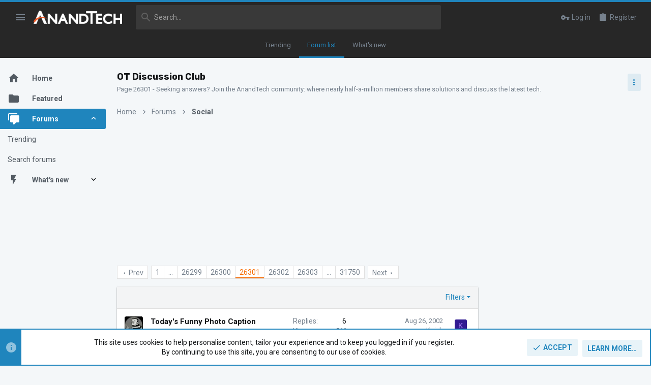

--- FILE ---
content_type: text/html; charset=utf-8
request_url: https://forums.anandtech.com/forums/ot-discussion-club.14/page-26301
body_size: 29211
content:
<!DOCTYPE html>





	





	
	



	
	
		
	


	<meta name="apple-mobile-web-app-title" content="AnandTech Forums: Technology, Hardware, Software, and Deals">
	
		<link rel="apple-touch-icon" href="/data/assets/logo/P-zYg7dA_400x400.png">
	


	
	


















	



















	











	

































	



























	






	




































<html id="XF" lang="en-US" dir="LTR"
	  style="font-size: 62.5%;"
	  data-app="public"
	  data-template="forum_view"
	  data-container-key="node-14"
	  data-content-key="forum-14"
	  data-logged-in="false"
	  data-cookie-prefix="xf_"
	  data-csrf="1770092595,e2130f32b530b4ea6f8c1c491ca51034"
	  class="has-no-js template-forum_view  uix_page--fluid sidebarNav--active  uix_hasCrumbs"
	  >
	<head>

		<meta charset="utf-8" />
		<meta http-equiv="X-UA-Compatible" content="IE=Edge" />
		<meta name="viewport" content="width=device-width, initial-scale=1, viewport-fit=cover">

		

		<title>OT Discussion Club | Page 26301 | AnandTech Forums: Technology, Hardware, Software, and Deals</title>
		<link rel="manifest" href="/webmanifest.php">
		
			<meta name="theme-color" content="#1f85bd" />
			<meta name="msapplication-TileColor" content="#1F85BD">
		
		<meta name="apple-mobile-web-app-title" content="AnandTech Forums: Technology, Hardware, Software, and Deals">
		
			<link rel="apple-touch-icon" href="/data/assets/logo/P-zYg7dA_400x400.png">
		

		
			<link rel="canonical" href="https://forums.anandtech.com/forums/ot-discussion-club.14/page-26301" />
		
			<link rel="alternate" type="application/rss+xml" title="RSS feed for OT Discussion Club" href="/forums/ot-discussion-club.14/index.rss" />
		
			<link rel="prev" href="/forums/ot-discussion-club.14/page-26300" />
		
			<link rel="next" href="/forums/ot-discussion-club.14/page-26302" />
		
			
		

		
			
	
	
	<meta property="og:site_name" content="AnandTech Forums: Technology, Hardware, Software, and Deals" />


		
		
			
	
	
	<meta property="og:type" content="website" />


		
		
			
	
	
	
	
		<meta property="og:title" content="Page 26301 - OT Discussion Club" />
		<meta property="twitter:title" content="Page 26301 - OT Discussion Club" />
	



		
		
			
	
	
	
		<meta name="description" content="Page 26301 - Seeking answers? Join the AnandTech community: where nearly half-a-million members share solutions and discuss the latest tech." />
		<meta property="og:description" content="Page 26301 - Seeking answers? Join the AnandTech community: where nearly half-a-million members share solutions and discuss the latest tech." />
		<meta property="twitter:description" content="Page 26301 - Seeking answers? Join the AnandTech community: where nearly half-a-million members share solutions and discuss the latest tech." />
	


		
		
			
	
	
	<meta property="og:url" content="https://forums.anandtech.com/forums/ot-discussion-club.14/page-26301" />


		
		

		
	

	

	
		
	

	<link rel="stylesheet" href="/css.php?css=public%3Anormalize.css%2Cpublic%3Afa.css%2Cpublic%3Acore.less%2Cpublic%3Aapp.less&amp;s=50&amp;l=1&amp;d=1766087302&amp;k=071bb74030246fa4c0e7f4b90ab225ae93d306af" />

	
		<link rel="preload" href="/styles/anandtech/fonts/icons/material-icons/fonts/materialdesignicons-webfont.woff2?v=6.9.96" as="font" type="font/woff2" crossorigin="anonymous" />
		<link rel="stylesheet" href="/styles/anandtech/fonts/icons/material-icons/css/materialdesignicons.min.css?d=1765391865" />	
	

	
	
	
		
	
		
	
		
	

	<link rel="stylesheet" href="/css.php?css=public%3Aanandtech.less%2Cpublic%3Afuture.less%2Cpublic%3Afuture_footer.less%2Cpublic%3Anotices.less%2Cpublic%3Astructured_list.less%2Cpublic%3Auix.less%2Cpublic%3Auix_material.less%2Cpublic%3Auix_socialMedia.less%2Cpublic%3Aextra.less&amp;s=50&amp;l=1&amp;d=1766087302&amp;k=1ef4bf3b4b43a857637d39c083bb09d24cefbfee" />

	
		<link href='//fonts.googleapis.com/css?family=Roboto:300,400,500,600,700|Rokkitt:400|Rubik:500,700' rel='stylesheet' type='text/css'>
	
	
		<script src="/js/xf/preamble.min.js?_v=c6a114af"></script>
	
	
	<meta name="apple-mobile-web-app-capable" content="yes">


		
			<link rel="icon" type="image/png" href="https://forums.anandtech.com/data/assets/logo/favicon.jpg" sizes="32x32" />
		
		
		
	<script async src="https://www.googletagmanager.com/gtag/js?id=UA-1721979-3"></script>
	<script>
		window.dataLayer = window.dataLayer || [];
		function gtag(){dataLayer.push(arguments);}
		gtag('js', new Date());
		gtag('config', 'UA-1721979-3', {
			// 
			
			
		});
	</script>

<script defer src="https://cloudmetrics.xenforo.com/js/essential.js" data-website-id="2020807722330481"></script>

		

		

	


    
      <script type="text/javascript" async=true>
  function log(logString) { if ((new URL(document.location)).searchParams.get("log") === 'true') console.log(logString); }

  window.hybridConf = {
    "bordeaux": {
      "template": "forum_view",
      "pageTitle": "OT Discussion Club",
      "categories": [],
    },
    "champagne": {
      "videoplayer": "https://cdn.jwplayer.com/libraries/XzKn4M6Y.js",
      "videoplaylist": "https://cdn.jwplayer.com/v2/playlists/JgDqiWaS",
      "threadForumNodeTitle": "",
    },
  };
	
  
    
      window.hybridConf.bordeaux.categories.push("Social");
    
      window.hybridConf.bordeaux.categories.push("OT Discussion Club");
    
  

  log('[HYBRID] Loading remote quantcast/gdprccpa/bordeaux scripts...');
  const hybridForumConfiguration = document.createElement('script');
  hybridForumConfiguration.setAttribute('src', 'https://ad-assets.futurecdn.net/xenforo-forums/hybrid-forum-configuration.main.js');
  hybridForumConfiguration.setAttribute('crossorigin', 'anonymous');
  hybridForumConfiguration.defer = true;
  const headElement = document.querySelectorAll('head')[0];
  headElement.append(hybridForumConfiguration);
</script>
    


<link rel="manifest" href="/manifest.json" />
<script src="https://cdn.onesignal.com/sdks/OneSignalSDK.js" async ></script>
<script id="onesignal_tag" data-app-id-http="58b1b10c-e4a8-4e77-809b-60d60f894eed" data-app-id-https="58b1b10c-e4a8-4e77-809b-60d60f894eed" src="https://assets.purch.com/creative-templates/latest/js/membership/OneSignal/LoadOneSignal.js" async ></script>
</head>

	<body data-template="forum_view">
		<style>
	.p-pageWrapper .p-navSticky {
		top: 0 !important;
	}

	

	
	

	
	
	
		
			
			
				
			
		
	

	

	
		
	

		
		
		.uix_mainTabBar {top: 60px !important;}
		.uix_stickyBodyElement:not(.offCanvasMenu) {
			top: 80px !important;
			min-height: calc(100vh - 80px) !important;
		}
		.uix_sidebarInner .uix_sidebar--scroller {margin-top: 80px;}
		.uix_sidebarInner {margin-top: -80px;}
		.p-body-sideNavInner .uix_sidebar--scroller {margin-top: 80px;}
		.p-body-sideNavInner {margin-top: -80px;}
		.uix_stickyCategoryStrips {top: 80px !important;}
		#XF .u-anchorTarget {
			height: 80px;
			margin-top: -80px;
		}
	
		

		
			@media (max-width: $uix_sidebarBreakpoint) {
		
				.p-sectionLinks {display: none;}

				

				.uix_mainTabBar {top: 60px !important;}
				.uix_stickyBodyElement:not(.offCanvasMenu) {
					top: 80px !important;
					min-height: calc(100vh - 80px) !important;
				}
				.uix_sidebarInner .uix_sidebar--scroller {margin-top: 80px;}
				.uix_sidebarInner {margin-top: -80px;}
				.p-body-sideNavInner .uix_sidebar--scroller {margin-top: 80px;}
				.p-body-sideNavInner {margin-top: -80px;}
				.uix_stickyCategoryStrips {top: 80px !important;}
				#XF .u-anchorTarget {
					height: 80px;
					margin-top: -80px;
				}

				
		
			}
		
	

	.uix_sidebarNav .uix_sidebar--scroller {max-height: calc(100vh - 80px);}
	
	
</style>




		

<div id="jumpToTop"></div>

		

		<div class="uix_pageWrapper--fixed">
			
<!-- Begin comScore Tag -->

<script>
  var _comscore = _comscore || [];
  _comscore.push({ c1: "2", c2: "10055482" });
  (function() {
    var s = document.createElement("script"), el = document.getElementsByTagName("script")[0]; s.async = true;
    s.src = (document.location.protocol == "https:" ? "https://sb" : "http://b") + ".scorecardresearch.com/beacon.js";
    el.parentNode.insertBefore(s, el);
  })();
</script>
<noscript>
  <img src="http://b.scorecardresearch.com/p?c1=2&c2=10055482&cv=2.0&cj=1" />
</noscript>

<!-- End comScore Tag -->


<!-- Google Tag Manager -->

<script type="text/javascript">
	window['dataLayer'] = window['dataLayer'] || [];
	window['gtmDataLayer'] = window['dataLayer'];
</script>

<!-- Begin GA Premium Vars -->
<script id="GAProperties" language="JavaScript" type="text/javascript">
<!--
  ga_prop15 = "D=v15";


  ga_eVar15 = "Non Member";
  ga_prop35 = "";

	
  prefixPageName = 'other';
  
  
	  prefixPageName = 'anand';
  
  

  ga_pageName = prefixPageName + ":cty:" + document.title;
  ga_channel = "Community";
  ga_prop2 = "";
  ga_eVar2 = "";
  ga_prop4 = "";
  ga_eVar4 = "";
  ga_prop5 = "";
  ga_eVar5 = "";
  ga_prop6 = "";
  ga_eVar6 = "";
  ga_prop17 = "";
  ga_eVar17 = "";

  //dataLayer push of variables for GA Premium
  gaPremiumVars = {
  prop15:ga_prop15,
  eVar15:ga_eVar15,
  prop35:ga_prop35,
  pageName:ga_pageName,
  channel:ga_channel,
  prop2:ga_prop2,
  eVar2:ga_eVar2,
  prop4:ga_prop4,
  eVar4:ga_eVar4,
  prop5:ga_prop5,
  eVar5:ga_eVar5,
  prop6:ga_prop6,
  eVar6:ga_eVar6,
  prop17:ga_prop17,
  eVar17:ga_eVar17};

  
	  gtmDataLayer.push({'OmnitureVars': gaPremiumVars});
  
  
-->
</script>
<!-- End GA Premium Vars -->

	
<noscript><iframe src="//www.googletagmanager.com/ns.html?id=GTM-KJCP7P"
height="0" width="0" style="display:none;visibility:hidden"></iframe></noscript>
<script>(function(w,d,s,l,i){w[l]=w[l]||[];w[l].push({'gtm.start':
new Date().getTime(),event:'gtm.js'});var f=d.getElementsByTagName(s)[0],
j=d.createElement(s),dl=l!='dataLayer'?'&l='+l:'';j.async=true;j.src=
'//www.googletagmanager.com/gtm.js?id='+i+dl;f.parentNode.insertBefore(j,f);
})(window,document,'script','gtmDataLayer','GTM-KJCP7P');</script>

<!-- End Google Tag Manager -->

<div class="p-pageWrapper" id="top">

				
					
	
	



					

					

					
						
						
							<header class="p-header" id="header">
								<div class="p-header-inner">
									
						
							<div class="p-header-content">
								
									
										
	
	<div class="p-header-logo p-header-logo--image">
		<a class="uix_logo" href="https://www.anandtech.com">
			
				<img src="/styles/anandtech/anandtech/logo.png" srcset="/styles/anandtech/anandtech/logo-2x.png 2x" alt="AnandTech Forums: Technology, Hardware, Software, and Deals"
					 width="" height="" />
				
		</a>
		
			<a class="uix_logoSmall" href="https://www.anandtech.com">
				<img src="/styles/anandtech/images/uix-brandmark.png"
					 alt="AnandTech Forums: Technology, Hardware, Software, and Deals"
					 />
			</a>
		
	</div>


									

									
								
							</div>
						
					
								</div>
							</header>
						
					
					

					
					
					

					
						<div class="p-navSticky p-navSticky--all " data-top-offset-breakpoints="
						[
							{
								&quot;breakpoint&quot;: &quot;0&quot;,
								&quot;offset&quot;: &quot;0&quot;
							}
							
							
						]
					" data-xf-init="sticky-header">
							
						<nav class="p-nav">
							<div class="p-nav-inner">
								
									
									
										
									
									<button type="button" class="button--plain p-nav-menuTrigger  badgeContainer button" data-badge="0" data-xf-click="off-canvas" data-menu=".js-headerOffCanvasMenu" role="button" tabindex="0" aria-label="Menu"><span class="button-text">
										<i aria-hidden="true"></i>
									</span></button>
									
										<button type="button" class="button--plain p-nav-menuTrigger uix_sidebarNav--trigger button" id="uix_sidebarNav--trigger" rel="nofollow" role="button" tabindex="0" aria-label="Menu"><span class="button-text">
											<i aria-hidden="true"></i>
										</span></button>
									
								

								
	
	<div class="p-header-logo p-header-logo--image">
		<a class="uix_logo" href="https://www.anandtech.com">
			
				<img src="/styles/anandtech/anandtech/logo.png" srcset="/styles/anandtech/anandtech/logo-2x.png 2x" alt="AnandTech Forums: Technology, Hardware, Software, and Deals"
					 width="" height="" />
				
		</a>
		
			<a class="uix_logoSmall" href="https://www.anandtech.com">
				<img src="/styles/anandtech/images/uix-brandmark.png"
					 alt="AnandTech Forums: Technology, Hardware, Software, and Deals"
					 />
			</a>
		
	</div>



								
									

									
								

								
	
		
		
			<div class="uix_searchBar">
				<div class="uix_searchBarInner">
					<form action="/search/search" method="post" class="uix_searchForm" data-xf-init="quick-search">
						<a class="uix_search--close">
							<i class="fa--xf far fa-window-close" aria-hidden="true"></i>
						</a>
						<input type="text" class="input js-uix_syncValue uix_searchInput uix_searchDropdown__trigger" autocomplete="off" data-uixsync="search" name="keywords" placeholder="Search…" aria-label="Search" data-menu-autofocus="true" />
						<a href="/search/"
						   class="uix_search--settings u-ripple"
						   data-xf-key="/"
						   aria-label="Search"
						   aria-expanded="false"
						   aria-haspopup="true"
						   title="Search">
							<i class="fa--xf far fa-cog" aria-hidden="true"></i>
						</a>
						<span class=" uix_searchIcon">
							<i class="fa--xf far fa-search" aria-hidden="true"></i>
						</span>
						<input type="hidden" name="_xfToken" value="1770092595,e2130f32b530b4ea6f8c1c491ca51034" />
					</form>
				</div>

				
					<a class="uix_searchIconTrigger p-navgroup-link p-navgroup-link--iconic p-navgroup-link--search u-ripple"
					   aria-label="Search"
					   aria-expanded="false"
					   aria-haspopup="true"
					   title="Search">
						<i aria-hidden="true"></i>
					</a>
				

				
					<a href="/search/"
					   class="p-navgroup-link p-navgroup-link--iconic p-navgroup-link--search u-ripple js-uix_minimalSearch__target"
					   data-xf-click="menu"
					   aria-label="Search"
					   aria-expanded="false"
					   aria-haspopup="true"
					   title="Search">
						<i aria-hidden="true"></i>
					</a>
				

				<div class="menu menu--structural menu--wide" data-menu="menu" aria-hidden="true">
					<form action="/search/search" method="post"
						  class="menu-content"
						  data-xf-init="quick-search">
						<h3 class="menu-header">Search</h3>
						
						<div class="menu-row">
							
								<div class="inputGroup inputGroup--joined">
									<input type="text" class="input js-uix_syncValue" name="keywords" data-uixsync="search" placeholder="Search…" aria-label="Search" data-menu-autofocus="true" />
									
			<select name="constraints" class="js-quickSearch-constraint input" aria-label="Search within">
				<option value="">Everywhere</option>
<option value="{&quot;search_type&quot;:&quot;post&quot;}">Threads</option>
<option value="{&quot;search_type&quot;:&quot;post&quot;,&quot;c&quot;:{&quot;nodes&quot;:[14],&quot;child_nodes&quot;:1}}">This forum</option>

			</select>
		
								</div>
								
						</div>

						
						<div class="menu-row">
							<label class="iconic"><input type="checkbox"  name="c[title_only]" value="1" /><i aria-hidden="true"></i><span class="iconic-label">Search titles only

										
											<span tabindex="0" role="button"
												  data-xf-init="tooltip" data-trigger="hover focus click" title="Tags will also be searched in content where tags are supported">

												<i class="fa--xf far fa-question-circle u-muted u-smaller" aria-hidden="true"></i>
											</span></span></label>

						</div>
						
						<div class="menu-row">
							<div class="inputGroup">
								<span class="inputGroup-text" id="ctrl_search_menu_by_member">By:</span>
								<input type="text" class="input" name="c[users]" data-xf-init="auto-complete" placeholder="Member" aria-labelledby="ctrl_search_menu_by_member" />
							</div>
						</div>
						<div class="menu-footer">
							<span class="menu-footer-controls">
								<button type="submit" class="button--primary button button--icon button--icon--search"><span class="button-text">Search</span></button>
								<a href="/search/" class="button"><span class="button-text">Advanced search…</span></a>
							</span>
						</div>

						<input type="hidden" name="_xfToken" value="1770092595,e2130f32b530b4ea6f8c1c491ca51034" />
					</form>
				</div>


				<div class="menu menu--structural menu--wide uix_searchDropdown__menu" aria-hidden="true">
					<form action="/search/search" method="post"
						  class="menu-content"
						  data-xf-init="quick-search">
						
						
							<div class="menu-row">

								<div class="inputGroup">
									<input name="keywords"
										   class="js-uix_syncValue"
										   data-uixsync="search"
										   placeholder="Search…"
										   aria-label="Search"
										   type="hidden" />
									
			<select name="constraints" class="js-quickSearch-constraint input" aria-label="Search within">
				<option value="">Everywhere</option>
<option value="{&quot;search_type&quot;:&quot;post&quot;}">Threads</option>
<option value="{&quot;search_type&quot;:&quot;post&quot;,&quot;c&quot;:{&quot;nodes&quot;:[14],&quot;child_nodes&quot;:1}}">This forum</option>

			</select>
		
								</div>
							</div>
							

						
						<div class="menu-row">
							<label class="iconic"><input type="checkbox"  name="c[title_only]" value="1" /><i aria-hidden="true"></i><span class="iconic-label">Search titles only

										
											<span tabindex="0" role="button"
												  data-xf-init="tooltip" data-trigger="hover focus click" title="Tags will also be searched in content where tags are supported">

												<i class="fa--xf far fa-question-circle u-muted u-smaller" aria-hidden="true"></i>
											</span></span></label>

						</div>
						
						<div class="menu-row">
							<div class="inputGroup">
								<span class="inputGroup-text">By:</span>
								<input class="input" name="c[users]" data-xf-init="auto-complete" placeholder="Member" />
							</div>
						</div>
						<div class="menu-footer">
							<span class="menu-footer-controls">
								<button type="submit" class="button--primary button button--icon button--icon--search"><span class="button-text">Search</span></button>
								<a href="/search/" class="button" rel="nofollow"><span class="button-text">Advanced…</span></a>
							</span>
						</div>

						<input type="hidden" name="_xfToken" value="1770092595,e2130f32b530b4ea6f8c1c491ca51034" />
					</form>
				</div>
			</div>
		
	
	


								
									<div class="p-nav-opposite">
										
											
		
			
				
					<div class="p-navgroup p-account p-navgroup--guest">
						
							
								
	
		
		
	
		
			<a href="/login/" class="p-navgroup-link p-navgroup-link--textual p-navgroup-link--logIn" data-xf-click="menu">
				<i></i>
				<span class="p-navgroup-linkText">Log in</span>
			</a>
			<div class="menu menu--structural menu--medium" data-menu="menu" aria-hidden="true" data-href="/login/"></div>
		
	
	
		
			<a href="/register/" class="p-navgroup-link u-ripple p-navgroup-link--textual p-navgroup-link--register" data-xf-click="overlay" data-follow-redirects="on">
				<i></i>
				<span class="p-navgroup-linkText">Register</span>
			</a>
		
	

	

							
						
					</div>
				
				
					<div class="p-navgroup p-discovery">
						
							
	
		
	

							
	
		
		
			<div class="uix_searchBar">
				<div class="uix_searchBarInner">
					<form action="/search/search" method="post" class="uix_searchForm" data-xf-init="quick-search">
						<a class="uix_search--close">
							<i class="fa--xf far fa-window-close" aria-hidden="true"></i>
						</a>
						<input type="text" class="input js-uix_syncValue uix_searchInput uix_searchDropdown__trigger" autocomplete="off" data-uixsync="search" name="keywords" placeholder="Search…" aria-label="Search" data-menu-autofocus="true" />
						<a href="/search/"
						   class="uix_search--settings u-ripple"
						   data-xf-key="/"
						   aria-label="Search"
						   aria-expanded="false"
						   aria-haspopup="true"
						   title="Search">
							<i class="fa--xf far fa-cog" aria-hidden="true"></i>
						</a>
						<span class=" uix_searchIcon">
							<i class="fa--xf far fa-search" aria-hidden="true"></i>
						</span>
						<input type="hidden" name="_xfToken" value="1770092595,e2130f32b530b4ea6f8c1c491ca51034" />
					</form>
				</div>

				
					<a class="uix_searchIconTrigger p-navgroup-link p-navgroup-link--iconic p-navgroup-link--search u-ripple"
					   aria-label="Search"
					   aria-expanded="false"
					   aria-haspopup="true"
					   title="Search">
						<i aria-hidden="true"></i>
					</a>
				

				
					<a href="/search/"
					   class="p-navgroup-link p-navgroup-link--iconic p-navgroup-link--search u-ripple js-uix_minimalSearch__target"
					   data-xf-click="menu"
					   aria-label="Search"
					   aria-expanded="false"
					   aria-haspopup="true"
					   title="Search">
						<i aria-hidden="true"></i>
					</a>
				

				<div class="menu menu--structural menu--wide" data-menu="menu" aria-hidden="true">
					<form action="/search/search" method="post"
						  class="menu-content"
						  data-xf-init="quick-search">
						<h3 class="menu-header">Search</h3>
						
						<div class="menu-row">
							
								<div class="inputGroup inputGroup--joined">
									<input type="text" class="input js-uix_syncValue" name="keywords" data-uixsync="search" placeholder="Search…" aria-label="Search" data-menu-autofocus="true" />
									
			<select name="constraints" class="js-quickSearch-constraint input" aria-label="Search within">
				<option value="">Everywhere</option>
<option value="{&quot;search_type&quot;:&quot;post&quot;}">Threads</option>
<option value="{&quot;search_type&quot;:&quot;post&quot;,&quot;c&quot;:{&quot;nodes&quot;:[14],&quot;child_nodes&quot;:1}}">This forum</option>

			</select>
		
								</div>
								
						</div>

						
						<div class="menu-row">
							<label class="iconic"><input type="checkbox"  name="c[title_only]" value="1" /><i aria-hidden="true"></i><span class="iconic-label">Search titles only

										
											<span tabindex="0" role="button"
												  data-xf-init="tooltip" data-trigger="hover focus click" title="Tags will also be searched in content where tags are supported">

												<i class="fa--xf far fa-question-circle u-muted u-smaller" aria-hidden="true"></i>
											</span></span></label>

						</div>
						
						<div class="menu-row">
							<div class="inputGroup">
								<span class="inputGroup-text" id="ctrl_search_menu_by_member">By:</span>
								<input type="text" class="input" name="c[users]" data-xf-init="auto-complete" placeholder="Member" aria-labelledby="ctrl_search_menu_by_member" />
							</div>
						</div>
						<div class="menu-footer">
							<span class="menu-footer-controls">
								<button type="submit" class="button--primary button button--icon button--icon--search"><span class="button-text">Search</span></button>
								<a href="/search/" class="button"><span class="button-text">Advanced search…</span></a>
							</span>
						</div>

						<input type="hidden" name="_xfToken" value="1770092595,e2130f32b530b4ea6f8c1c491ca51034" />
					</form>
				</div>


				<div class="menu menu--structural menu--wide uix_searchDropdown__menu" aria-hidden="true">
					<form action="/search/search" method="post"
						  class="menu-content"
						  data-xf-init="quick-search">
						
						
							<div class="menu-row">

								<div class="inputGroup">
									<input name="keywords"
										   class="js-uix_syncValue"
										   data-uixsync="search"
										   placeholder="Search…"
										   aria-label="Search"
										   type="hidden" />
									
			<select name="constraints" class="js-quickSearch-constraint input" aria-label="Search within">
				<option value="">Everywhere</option>
<option value="{&quot;search_type&quot;:&quot;post&quot;}">Threads</option>
<option value="{&quot;search_type&quot;:&quot;post&quot;,&quot;c&quot;:{&quot;nodes&quot;:[14],&quot;child_nodes&quot;:1}}">This forum</option>

			</select>
		
								</div>
							</div>
							

						
						<div class="menu-row">
							<label class="iconic"><input type="checkbox"  name="c[title_only]" value="1" /><i aria-hidden="true"></i><span class="iconic-label">Search titles only

										
											<span tabindex="0" role="button"
												  data-xf-init="tooltip" data-trigger="hover focus click" title="Tags will also be searched in content where tags are supported">

												<i class="fa--xf far fa-question-circle u-muted u-smaller" aria-hidden="true"></i>
											</span></span></label>

						</div>
						
						<div class="menu-row">
							<div class="inputGroup">
								<span class="inputGroup-text">By:</span>
								<input class="input" name="c[users]" data-xf-init="auto-complete" placeholder="Member" />
							</div>
						</div>
						<div class="menu-footer">
							<span class="menu-footer-controls">
								<button type="submit" class="button--primary button button--icon button--icon--search"><span class="button-text">Search</span></button>
								<a href="/search/" class="button" rel="nofollow"><span class="button-text">Advanced…</span></a>
							</span>
						</div>

						<input type="hidden" name="_xfToken" value="1770092595,e2130f32b530b4ea6f8c1c491ca51034" />
					</form>
				</div>
			</div>
		
	
	

						
					</div>
				
				
	

			
		
	
											
	
		
	
		
			<a aria-label="Toggle sidebar" href="javascript:;" class="uix_sidebarTrigger__component uix_sidebarTrigger button" data-xf-init="tooltip" title="Sidebar" rel="nofollow">
				<i class="fa--xf far fa-ellipsis-v mdi mdi-dots-vertical" aria-hidden="true"></i>
				<span class="uix_sidebarTrigger--phrase">Toggle sidebar</span>
			</a>
		
		
			<a aria-label="Toggle sidebar" href="javascript:;" class="uix_sidebarCanvasTrigger uix_sidebarTrigger__component p-navgroup-link" data-xf-init="tooltip" title="Sidebar">
				<i class="fa--xf far fa-ellipsis-v mdi mdi-dots-vertical" aria-hidden="true"></i>
				<span class="uix_sidebarTrigger--phrase">Toggle sidebar</span>
			</a>
		
	

	

										
									</div>
								
							</div>
							
						</nav>
					
							
		
			<div class="p-sectionLinks p-sectionLinks--empty"></div>
		
	
						</div>
						

					

					
	

					
	

					
	
		
	
		<div data-xf-init="" class="block uix_mainTabBar " data-top-offset-breakpoints="
	[
		{
			&quot;breakpoint&quot;: &quot;0&quot;,
			&quot;offset&quot;: &quot;0&quot;
		}
	
	
	
			,{
				&quot;breakpoint&quot;: &quot;0&quot;,
				&quot;offset&quot;: &quot;60px&quot;
			}		
			
			,{
				&quot;breakpoint&quot;: &quot;100%&quot;,
				&quot;offset&quot;: &quot;40px&quot;
			}
	
	]
">
			<div class="block-tabHeader tabs hScroller" data-xf-init="h-scroller">
				<span class="hScroller-scroll">
					
						
							
							
	<!-- first tab -->
<a href="/trending/" class="tabs-tab ">Trending</a> 
	<!-- new tab --> 
	
	<a href="/forums/-/-/list" class="tabs-tab is-active">Forum list</a>
	<a href="/whats-new/" class="tabs-tab ">What's new</a>

						
					
				</span>
			</div>
		</div>
	

	

					
	

					
				

				
				<div class="offCanvasMenu offCanvasMenu--nav js-headerOffCanvasMenu" data-menu="menu" aria-hidden="true" data-ocm-builder="navigation">
					<div class="offCanvasMenu-backdrop" data-menu-close="true"></div>
					<div class="offCanvasMenu-content">
						
						<div class="sidePanel sidePanel--nav sidePanel--visitor">
	<div class="sidePanel__tabPanels">
		
		<div data-content="navigation" class="is-active sidePanel__tabPanel js-navigationTabPanel">
			
							<div class="offCanvasMenu-header">
								Menu
								<a class="offCanvasMenu-closer" data-menu-close="true" role="button" tabindex="0" aria-label="Close"></a>
							</div>
							
							<div class="js-offCanvasNavTarget"></div>
							
							
						
		</div>
		
		
		
	</div>
</div>

						
						<div class="offCanvasMenu-installBanner js-installPromptContainer" style="display: none;" data-xf-init="install-prompt">
							<div class="offCanvasMenu-installBanner-header">Install the app</div>
							<button type="button" class="js-installPromptButton button"><span class="button-text">Install</span></button>
						</div>
					</div>
				</div>

				
	


				<div class="p-body">

					
						
	
	<div class="uix_sidebarNav">
		<div class="uix_sidebarNav__inner uix_stickyBodyElement">
			<div class="uix_sidebar--scroller">
				
					<ul class="uix_sidebarNavList js-offCanvasNavSource">
						
							
								<li class="uix_sidebarNavList__listItem">
									
	<div class="p-navEl  " >
		
			<div class="p-navEl__inner u-ripple">
				
			
				
	
	<a href="https://forums.anandtech.com/"
			class="p-navEl-link  "
			
			data-xf-key="1"
			data-nav-id="home"><span>Home</span></a>

				
				
			
			
			
				</div>
		
		
			
				<div  class="uix_sidebarNav__subNav ">
			<div class="uix_sidebarNav__subNavInner">
				
			</div>
			</div>
		
	
</div>

								</li>
							
								<li class="uix_sidebarNavList__listItem">
									
	<div class="p-navEl  " >
		
			<div class="p-navEl__inner u-ripple">
				
			
				
	
	<a href="/featured/"
			class="p-navEl-link  "
			
			data-xf-key="2"
			data-nav-id="thfeature"><span>Featured</span></a>

				
				
			
			
			
				</div>
		
		
			
				<div  class="uix_sidebarNav__subNav ">
			<div class="uix_sidebarNav__subNavInner">
				
			</div>
			</div>
		
	
</div>

								</li>
							
								<li class="uix_sidebarNavList__listItem">
									
	<div class="p-navEl  is-selected" data-has-children="true">
		
			<div class="p-navEl__inner u-ripple">
				
			
				
	
	<a href="/"
			class="p-navEl-link p-navEl-link--splitMenu "
			
			
			data-nav-id="forums"><span>Forums</span></a>

				
					<a data-xf-key="3"
					   data-xf-click="menu"
					   data-menu-pos-ref="< .p-navEl"
					   class="p-navEl-splitTrigger"
					   role="button"
					   tabindex="0"
					   aria-label="Toggle expanded"
					   aria-expanded="false"
					   aria-haspopup="true">
					</a>
				
				
			
				
			
			
				<a class="uix_sidebarNav--trigger is-expanded" rel="nofollow"><i class="fa--xf far fa-chevron-down" aria-hidden="true"></i></a>
			
			
				</div>
		
		
			
				<div data-menu="false" class="uix_sidebarNav__subNav subNav--expand">
			<div class="uix_sidebarNav__subNavInner">
				
					
	
	
	<a href="/trending/"
			class="menu-linkRow u-ripple u-indentDepth0 js-offCanvasCopy "
			
			
			data-nav-id="thtrending"><span>Trending</span></a>

	

				
					
	
	
	<a href="/search/?type=post"
			class="menu-linkRow u-ripple u-indentDepth0 js-offCanvasCopy "
			
			
			data-nav-id="searchForums"><span>Search forums</span></a>

	

				
			</div>
			</div>
		
	
</div>

								</li>
							
								<li class="uix_sidebarNavList__listItem">
									
	<div class="p-navEl  " data-has-children="true">
		
			<div class="p-navEl__inner u-ripple">
				
			
				
	
	<a href="/whats-new/"
			class="p-navEl-link p-navEl-link--splitMenu "
			
			
			data-nav-id="whatsNew"><span>What's new</span></a>

				
					<a data-xf-key="4"
					   data-xf-click="menu"
					   data-menu-pos-ref="< .p-navEl"
					   class="p-navEl-splitTrigger"
					   role="button"
					   tabindex="0"
					   aria-label="Toggle expanded"
					   aria-expanded="false"
					   aria-haspopup="true">
					</a>
				
				
			
				
			
			
				<a class="uix_sidebarNav--trigger " rel="nofollow"><i class="fa--xf far fa-chevron-down" aria-hidden="true"></i></a>
			
			
				</div>
		
		
			
				<div data-menu="false" class="uix_sidebarNav__subNav ">
			<div class="uix_sidebarNav__subNavInner">
				
					
	
	
	<a href="/whats-new/posts/"
			class="menu-linkRow u-ripple u-indentDepth0 js-offCanvasCopy "
			 rel="nofollow"
			
			data-nav-id="whatsNewPosts"><span>New posts</span></a>

	

				
					
	
	
	<a href="/whats-new/latest-activity"
			class="menu-linkRow u-ripple u-indentDepth0 js-offCanvasCopy "
			 rel="nofollow"
			
			data-nav-id="latestActivity"><span>Latest activity</span></a>

	

				
			</div>
			</div>
		
	
</div>

								</li>
							
						
					</ul>
				
				
				
			</div>
		</div>
	</div>


					

					<div class="p-body-inner ">
						
						<!--XF:EXTRA_OUTPUT-->

						
	
		
	
		

		
	

	


						
	
		
	
		
			
			<div class="p-body-header">
			
				<div class="pageContent">
					
						
							<div class="uix_headerInner">
								
				<div class="test">
									
										<div class="p-title ">
											
												
													<h1 class="p-title-value">OT Discussion Club</h1>
												
											
										</div>
									

									
										<div class="p-description">Page 26301 - Seeking answers? Join the AnandTech community: where nearly half-a-million members share solutions and discuss the latest tech.</div>
									
								</div>
			
							</div>
						
						
							<div class="uix_headerInner--opposite">
								
									
										
									
									
	
		
	
		
			<a aria-label="Toggle sidebar" href="javascript:;" class="uix_sidebarTrigger__component uix_sidebarTrigger button" data-xf-init="tooltip" title="Sidebar" rel="nofollow">
				<i class="fa--xf far fa-ellipsis-v mdi mdi-dots-vertical" aria-hidden="true"></i>
				<span class="uix_sidebarTrigger--phrase">Toggle sidebar</span>
			</a>
		
		
			<a aria-label="Toggle sidebar" href="javascript:;" class="uix_sidebarCanvasTrigger uix_sidebarTrigger__component p-navgroup-link" data-xf-init="tooltip" title="Sidebar">
				<i class="fa--xf far fa-ellipsis-v mdi mdi-dots-vertical" aria-hidden="true"></i>
				<span class="uix_sidebarTrigger--phrase">Toggle sidebar</span>
			</a>
		
	

	

								
							</div>
						
					
				</div>
			</div>
		
	

	


						
	


						
	
		
	
	
	
		<div class="breadcrumb block ">
			<div class="pageContent">
				
					
						
							<ul class="p-breadcrumbs "
								itemscope itemtype="https://schema.org/BreadcrumbList">
								
									
		

		
		
			
			
	<li itemprop="itemListElement" itemscope itemtype="https://schema.org/ListItem">
		<a href="https://forums.anandtech.com/" itemprop="item">
			
				<span itemprop="name">Home</span>
			
		</a>
		<meta itemprop="position" content="1" />
	</li>

		

		
			
			
	<li itemprop="itemListElement" itemscope itemtype="https://schema.org/ListItem">
		<a href="/" itemprop="item">
			
				<span itemprop="name">Forums</span>
			
		</a>
		<meta itemprop="position" content="2" />
	</li>

		
		
			
			
	<li itemprop="itemListElement" itemscope itemtype="https://schema.org/ListItem">
		<a href="/categories/social.29/" itemprop="item">
			
				<span itemprop="name">Social</span>
			
		</a>
		<meta itemprop="position" content="3" />
	</li>

		
	
								
							</ul>
						
					
				
			</div>
		</div>
	

	

	
	
	                          <div id="header_leaderboard"></div>
	                        



	


						
	


						
	<noscript class="js-jsWarning"><div class="blockMessage blockMessage--important blockMessage--iconic u-noJsOnly">JavaScript is disabled. For a better experience, please enable JavaScript in your browser before proceeding.</div></noscript>

						
	<div class="blockMessage blockMessage--important blockMessage--iconic js-browserWarning" style="display: none">You are using an out of date browser. It  may not display this or other websites correctly.<br />You should upgrade or use an <a href="https://www.google.com/chrome/" target="_blank" rel="noopener">alternative browser</a>.</div>



						<div uix_component="MainContainer" class="uix_contentWrapper">

							
	


							

	
	
	                          <div id="interstitial"></div>
	                        


							
	

							
	

							
	

							
	


							<div class="p-body-main p-body-main--withSidebar ">
								
								

								
	

								<div uix_component="MainContent" class="p-body-content">
									<!-- ABOVE MAIN CONTENT -->
									
	

									
	

									
	

									
	

									
	

									<div class="p-body-pageContent">
										
	

										
	

										
	

										
	

										
	

										









	
	
	






	

	
		
	

















<div class="block " data-xf-init="" data-type="thread" data-href="/inline-mod/">

	<div class="block-outer"><div class="block-outer-main"><nav class="pageNavWrapper pageNavWrapper--mixed ">



<div class="pageNav pageNav--skipStart pageNav--skipEnd">
	
		<a href="/forums/ot-discussion-club.14/page-26300" class="pageNav-jump pageNav-jump--prev">Prev</a>
	

	<ul class="pageNav-main">
		

	
		<li class="pageNav-page "><a href="/forums/ot-discussion-club.14/">1</a></li>
	


		
			
				<li class="pageNav-page pageNav-page--skip pageNav-page--skipStart">
					<a data-xf-init="tooltip" title="Go to page"
						data-xf-click="menu"
						role="button" tabindex="0" aria-expanded="false" aria-haspopup="true">…</a>
					

	<div class="menu menu--pageJump" data-menu="menu" aria-hidden="true">
		<div class="menu-content">
			<h4 class="menu-header">Go to page</h4>
			<div class="menu-row" data-xf-init="page-jump" data-page-url="/forums/ot-discussion-club.14/page-%page%">
				<div class="inputGroup inputGroup--numbers">
					<div class="inputGroup inputGroup--numbers inputNumber" data-xf-init="number-box"><input type="number" pattern="\d*" class="input input--number js-numberBoxTextInput input input--numberNarrow js-pageJumpPage" value="26298"  min="1" max="31750" step="1" required="required" data-menu-autofocus="true" /></div>
					<span class="inputGroup-text"><button type="button" class="js-pageJumpGo button"><span class="button-text">Go</span></button></span>
				</div>
			</div>
		</div>
	</div>

				</li>
			
		

		
			

	
		<li class="pageNav-page pageNav-page--earlier"><a href="/forums/ot-discussion-club.14/page-26299">26299</a></li>
	

		
			

	
		<li class="pageNav-page pageNav-page--earlier"><a href="/forums/ot-discussion-club.14/page-26300">26300</a></li>
	

		
			

	
		<li class="pageNav-page pageNav-page--current "><a href="/forums/ot-discussion-club.14/page-26301">26301</a></li>
	

		
			

	
		<li class="pageNav-page pageNav-page--later"><a href="/forums/ot-discussion-club.14/page-26302">26302</a></li>
	

		
			

	
		<li class="pageNav-page pageNav-page--later"><a href="/forums/ot-discussion-club.14/page-26303">26303</a></li>
	

		

		
			
				<li class="pageNav-page pageNav-page--skip pageNav-page--skipEnd">
					<a data-xf-init="tooltip" title="Go to page"
						data-xf-click="menu"
						role="button" tabindex="0" aria-expanded="false" aria-haspopup="true">…</a>
					

	<div class="menu menu--pageJump" data-menu="menu" aria-hidden="true">
		<div class="menu-content">
			<h4 class="menu-header">Go to page</h4>
			<div class="menu-row" data-xf-init="page-jump" data-page-url="/forums/ot-discussion-club.14/page-%page%">
				<div class="inputGroup inputGroup--numbers">
					<div class="inputGroup inputGroup--numbers inputNumber" data-xf-init="number-box"><input type="number" pattern="\d*" class="input input--number js-numberBoxTextInput input input--numberNarrow js-pageJumpPage" value="26304"  min="1" max="31750" step="1" required="required" data-menu-autofocus="true" /></div>
					<span class="inputGroup-text"><button type="button" class="js-pageJumpGo button"><span class="button-text">Go</span></button></span>
				</div>
			</div>
		</div>
	</div>

				</li>
			
		

		

	
		<li class="pageNav-page "><a href="/forums/ot-discussion-club.14/page-31750">31750</a></li>
	

	</ul>

	
		<a href="/forums/ot-discussion-club.14/page-26302" class="pageNav-jump pageNav-jump--next">Next</a>
	
</div>

<div class="pageNavSimple">
	
		<a href="/forums/ot-discussion-club.14/"
			class="pageNavSimple-el pageNavSimple-el--first"
			data-xf-init="tooltip" title="First">
			<i aria-hidden="true"></i> <span class="u-srOnly">First</span>
		</a>
		<a href="/forums/ot-discussion-club.14/page-26300" class="pageNavSimple-el pageNavSimple-el--prev">
			<i aria-hidden="true"></i> Prev
		</a>
	

	<a class="pageNavSimple-el pageNavSimple-el--current"
		data-xf-init="tooltip" title="Go to page"
		data-xf-click="menu" role="button" tabindex="0" aria-expanded="false" aria-haspopup="true">
		26301 of 31750
	</a>
	

	<div class="menu menu--pageJump" data-menu="menu" aria-hidden="true">
		<div class="menu-content">
			<h4 class="menu-header">Go to page</h4>
			<div class="menu-row" data-xf-init="page-jump" data-page-url="/forums/ot-discussion-club.14/page-%page%">
				<div class="inputGroup inputGroup--numbers">
					<div class="inputGroup inputGroup--numbers inputNumber" data-xf-init="number-box"><input type="number" pattern="\d*" class="input input--number js-numberBoxTextInput input input--numberNarrow js-pageJumpPage" value="26301"  min="1" max="31750" step="1" required="required" data-menu-autofocus="true" /></div>
					<span class="inputGroup-text"><button type="button" class="js-pageJumpGo button"><span class="button-text">Go</span></button></span>
				</div>
			</div>
		</div>
	</div>


	
		<a href="/forums/ot-discussion-club.14/page-26302" class="pageNavSimple-el pageNavSimple-el--next">
			Next <i aria-hidden="true"></i>
		</a>
		<a href="/forums/ot-discussion-club.14/page-31750"
			class="pageNavSimple-el pageNavSimple-el--last"
			data-xf-init="tooltip" title="Last">
			<i aria-hidden="true"></i> <span class="u-srOnly">Last</span>
		</a>
	
</div>

</nav>



</div></div>

	

	
	
	                          <div id="text_ad"></div>
	                        


<div class="block-container uix_discussionList">

		
			<div class="block-filterBar">
				<div class="filterBar">
					

					<a class="filterBar-menuTrigger" data-xf-click="menu" role="button" tabindex="0" aria-expanded="false" aria-haspopup="true">Filters</a>
					<div class="menu menu--wide" data-menu="menu" aria-hidden="true"
						data-href="/forums/ot-discussion-club.14/filters"
						data-load-target=".js-filterMenuBody">
						<div class="menu-content">
							<h4 class="menu-header">Show only:</h4>
							<div class="js-filterMenuBody">
								<div class="menu-row">Loading…</div>
							</div>
						</div>
					</div>
				</div>
			</div>
		

		

		<div class="block-body">
			
				<div class="structItemContainer">
					

	

	



					
						

						

						<div class="structItemContainer-group js-threadList">
							
								
									

	

	<div  class="structItem structItem--thread js-trendingThreadItem js-inlineModContainer js-threadListItem-874345" data-author="SaltBoy">

	
		<div class="structItem-cell structItem-cell--icon">
			<div class="structItem-iconContainer">
				<a href="/members/saltboy.65923/" class="avatar avatar--s" data-user-id="65923" data-xf-init="member-tooltip">
			<img src="https://anandtech-data.community.forum/avatars/s/65/65923.jpg?1265146788" srcset="https://anandtech-data.community.forum/avatars/m/65/65923.jpg?1265146788 2x" alt="SaltBoy" class="avatar-u65923-s" width="48" height="48" loading="lazy" /> 
		</a>
				
			</div>
		</div>
	

	
		<div class="structItem-cell structItem-cell--main" data-xf-init="touch-proxy">
			
			<div class="structItem-title" uix-href="/threads/todays-funny-photo-caption-contest-its-in-its-own-league-now.874345/">
				
				
				<a href="/threads/todays-funny-photo-caption-contest-its-in-its-own-league-now.874345/" class="" data-tp-primary="on" data-xf-init="preview-tooltip" data-preview-url="/threads/todays-funny-photo-caption-contest-its-in-its-own-league-now.874345/preview">Today&#039;s Funny Photo Caption Contest!! It&#039;s in its own league, now!</a>
			</div>

			<div class="structItem-minor">
				

				
					
<ul class="structItem-parts">
						<li><a href="/members/saltboy.65923/" class="username " dir="auto" data-user-id="65923" data-xf-init="member-tooltip">SaltBoy</a></li>
						<li class="structItem-startDate"><a href="/threads/todays-funny-photo-caption-contest-its-in-its-own-league-now.874345/" rel="nofollow"><time  class="u-dt" dir="auto" datetime="2002-08-26T12:58:55-0400" data-time="1030381135" data-date-string="Aug 26, 2002" data-time-string="12:58 PM" title="Aug 26, 2002 at 12:58 PM">Aug 26, 2002</time></a></li>
						
						
						
					</ul>
				
			</div>
		</div>
	

	
		<div class="structItem-cell structItem-cell--meta" title="First message reaction score: 0">
			<dl class="pairs pairs--justified">
				<dt>Replies</dt>
				<dd>6</dd>
			</dl>
			<dl class="pairs pairs--justified structItem-minor">
				<dt>Views</dt>
				<dd>546</dd>
			</dl>
		</div>
	

	
		<div class="structItem-cell structItem-cell--latest ">
		
			
				
				<a href="/threads/todays-funny-photo-caption-contest-its-in-its-own-league-now.874345/latest" rel="nofollow"><time  class="structItem-latestDate u-dt" dir="auto" datetime="2002-08-26T15:41:01-0400" data-time="1030390861" data-date-string="Aug 26, 2002" data-time-string="3:41 PM" title="Aug 26, 2002 at 3:41 PM">Aug 26, 2002</time></a>
				<div class="structItem-minor">
					
						<span class="username " dir="auto" data-user-id="0">Kojak</span>
					
				</div>
			
		</div>
	

	
		<div class="structItem-cell structItem-cell--icon structItem-cell--iconEnd">
			<div class="structItem-iconContainer">
				
					<span class="avatar avatar--xxs avatar--default avatar--default--dynamic" data-user-id="0" style="background-color: #311b92; color: #b388ff" title="Kojak">
			<span class="avatar-u0-s" role="img" aria-label="Kojak">K</span> 
		</span>
				
			</div>
		</div>
	

	</div>

								
									

	

	<div  class="structItem structItem--thread js-trendingThreadItem js-inlineModContainer js-threadListItem-874403" data-author="The Stigenator">

	
		<div class="structItem-cell structItem-cell--icon">
			<div class="structItem-iconContainer">
				<a href="/members/the-stigenator.506/" class="avatar avatar--s" data-user-id="506" data-xf-init="member-tooltip">
			<img src="https://anandtech-data.community.forum/avatars/s/0/506.jpg?1501143787" srcset="https://anandtech-data.community.forum/avatars/m/0/506.jpg?1501143787 2x" alt="The Stigenator" class="avatar-u506-s" width="48" height="48" loading="lazy" /> 
		</a>
				
			</div>
		</div>
	

	
		<div class="structItem-cell structItem-cell--main" data-xf-init="touch-proxy">
			
			<div class="structItem-title" uix-href="/threads/i-need-to-use-the-power-of-atot-find-me-this-please-i-am-tired-of-searching.874403/">
				
				
				<a href="/threads/i-need-to-use-the-power-of-atot-find-me-this-please-i-am-tired-of-searching.874403/" class="" data-tp-primary="on" data-xf-init="preview-tooltip" data-preview-url="/threads/i-need-to-use-the-power-of-atot-find-me-this-please-i-am-tired-of-searching.874403/preview">I need to use the Power of ATOT - find me this please.. I am tired of searching.</a>
			</div>

			<div class="structItem-minor">
				

				
					
<ul class="structItem-parts">
						<li><a href="/members/the-stigenator.506/" class="username " dir="auto" data-user-id="506" data-xf-init="member-tooltip">The Stigenator</a></li>
						<li class="structItem-startDate"><a href="/threads/i-need-to-use-the-power-of-atot-find-me-this-please-i-am-tired-of-searching.874403/" rel="nofollow"><time  class="u-dt" dir="auto" datetime="2002-08-26T14:36:50-0400" data-time="1030387010" data-date-string="Aug 26, 2002" data-time-string="2:36 PM" title="Aug 26, 2002 at 2:36 PM">Aug 26, 2002</time></a></li>
						
						
						
					</ul>
				
			</div>
		</div>
	

	
		<div class="structItem-cell structItem-cell--meta" title="First message reaction score: 0">
			<dl class="pairs pairs--justified">
				<dt>Replies</dt>
				<dd>9</dd>
			</dl>
			<dl class="pairs pairs--justified structItem-minor">
				<dt>Views</dt>
				<dd>737</dd>
			</dl>
		</div>
	

	
		<div class="structItem-cell structItem-cell--latest ">
		
			
				
				<a href="/threads/i-need-to-use-the-power-of-atot-find-me-this-please-i-am-tired-of-searching.874403/latest" rel="nofollow"><time  class="structItem-latestDate u-dt" dir="auto" datetime="2002-08-26T15:39:17-0400" data-time="1030390757" data-date-string="Aug 26, 2002" data-time-string="3:39 PM" title="Aug 26, 2002 at 3:39 PM">Aug 26, 2002</time></a>
				<div class="structItem-minor">
					
						<span class="username " dir="auto" data-user-id="0">RossMAN</span>
					
				</div>
			
		</div>
	

	
		<div class="structItem-cell structItem-cell--icon structItem-cell--iconEnd">
			<div class="structItem-iconContainer">
				
					<span class="avatar avatar--xxs avatar--default avatar--default--dynamic" data-user-id="0" style="background-color: #ffb300; color: #ffe57f" title="RossMAN">
			<span class="avatar-u0-s" role="img" aria-label="RossMAN">R</span> 
		</span>
				
			</div>
		</div>
	

	</div>

								
									

	

	<div  class="structItem structItem--thread js-trendingThreadItem js-inlineModContainer js-threadListItem-874434" data-author="Passions">

	
		<div class="structItem-cell structItem-cell--icon">
			<div class="structItem-iconContainer">
				<a href="/members/passions.12825/" class="avatar avatar--s avatar--default avatar--default--dynamic" data-user-id="12825" data-xf-init="member-tooltip" style="background-color: #ff9800; color: #ffd180">
			<span class="avatar-u12825-s" role="img" aria-label="Passions">P</span> 
		</a>
				
			</div>
		</div>
	

	
		<div class="structItem-cell structItem-cell--main" data-xf-init="touch-proxy">
			
			<div class="structItem-title" uix-href="/threads/which-cellphone-providers-charge-you-to-change-your.874434/">
				
				
				<a href="/threads/which-cellphone-providers-charge-you-to-change-your.874434/" class="" data-tp-primary="on" data-xf-init="preview-tooltip" data-preview-url="/threads/which-cellphone-providers-charge-you-to-change-your.874434/preview">Which cellphone providers charge you $$ to change your #?</a>
			</div>

			<div class="structItem-minor">
				

				
					
<ul class="structItem-parts">
						<li><a href="/members/passions.12825/" class="username " dir="auto" data-user-id="12825" data-xf-init="member-tooltip">Passions</a></li>
						<li class="structItem-startDate"><a href="/threads/which-cellphone-providers-charge-you-to-change-your.874434/" rel="nofollow"><time  class="u-dt" dir="auto" datetime="2002-08-26T15:27:01-0400" data-time="1030390021" data-date-string="Aug 26, 2002" data-time-string="3:27 PM" title="Aug 26, 2002 at 3:27 PM">Aug 26, 2002</time></a></li>
						
						
						
					</ul>
				
			</div>
		</div>
	

	
		<div class="structItem-cell structItem-cell--meta" title="First message reaction score: 0">
			<dl class="pairs pairs--justified">
				<dt>Replies</dt>
				<dd>2</dd>
			</dl>
			<dl class="pairs pairs--justified structItem-minor">
				<dt>Views</dt>
				<dd>495</dd>
			</dl>
		</div>
	

	
		<div class="structItem-cell structItem-cell--latest ">
		
			
				
				<a href="/threads/which-cellphone-providers-charge-you-to-change-your.874434/latest" rel="nofollow"><time  class="structItem-latestDate u-dt" dir="auto" datetime="2002-08-26T15:36:18-0400" data-time="1030390578" data-date-string="Aug 26, 2002" data-time-string="3:36 PM" title="Aug 26, 2002 at 3:36 PM">Aug 26, 2002</time></a>
				<div class="structItem-minor">
					
						<span class="username " dir="auto" data-user-id="0">MajesticMoose</span>
					
				</div>
			
		</div>
	

	
		<div class="structItem-cell structItem-cell--icon structItem-cell--iconEnd">
			<div class="structItem-iconContainer">
				
					<span class="avatar avatar--xxs avatar--default avatar--default--dynamic" data-user-id="0" style="background-color: #43a047; color: #b9f6ca" title="MajesticMoose">
			<span class="avatar-u0-s" role="img" aria-label="MajesticMoose">M</span> 
		</span>
				
			</div>
		</div>
	

	</div>

								
									

	

	<div  class="structItem structItem--thread js-trendingThreadItem js-inlineModContainer js-threadListItem-874148" data-author="Ryan">

	
		<div class="structItem-cell structItem-cell--icon">
			<div class="structItem-iconContainer">
				<a href="/members/ryan.33200/" class="avatar avatar--s" data-user-id="33200" data-xf-init="member-tooltip">
			<img src="https://anandtech-data.community.forum/avatars/s/33/33200.jpg?1348369534" srcset="https://anandtech-data.community.forum/avatars/m/33/33200.jpg?1348369534 2x" alt="Ryan" class="avatar-u33200-s" width="48" height="48" loading="lazy" /> 
		</a>
				
			</div>
		</div>
	

	
		<div class="structItem-cell structItem-cell--main" data-xf-init="touch-proxy">
			
			<div class="structItem-title" uix-href="/threads/do-any-of-you-pluck-your-eyebrows.874148/">
				
				
				<a href="/threads/do-any-of-you-pluck-your-eyebrows.874148/" class="" data-tp-primary="on" data-xf-init="preview-tooltip" data-preview-url="/threads/do-any-of-you-pluck-your-eyebrows.874148/preview">Do any of you pluck your eyebrows?</a>
			</div>

			<div class="structItem-minor">
				

				
					
<ul class="structItem-parts">
						<li><a href="/members/ryan.33200/" class="username " dir="auto" data-user-id="33200" data-xf-init="member-tooltip">Ryan</a></li>
						<li class="structItem-startDate"><a href="/threads/do-any-of-you-pluck-your-eyebrows.874148/" rel="nofollow"><time  class="u-dt" dir="auto" datetime="2002-08-26T02:10:51-0400" data-time="1030342251" data-date-string="Aug 26, 2002" data-time-string="2:10 AM" title="Aug 26, 2002 at 2:10 AM">Aug 26, 2002</time></a></li>
						
						
						
							<span class="structItem-pageJump">
							
								<a href="/threads/do-any-of-you-pluck-your-eyebrows.874148/page-2">2</a>
							
							</span>
						
					</ul>
				
			</div>
		</div>
	

	
		<div class="structItem-cell structItem-cell--meta" title="First message reaction score: 0">
			<dl class="pairs pairs--justified">
				<dt>Replies</dt>
				<dd>39</dd>
			</dl>
			<dl class="pairs pairs--justified structItem-minor">
				<dt>Views</dt>
				<dd>2K</dd>
			</dl>
		</div>
	

	
		<div class="structItem-cell structItem-cell--latest ">
		
			
				
				<a href="/threads/do-any-of-you-pluck-your-eyebrows.874148/latest" rel="nofollow"><time  class="structItem-latestDate u-dt" dir="auto" datetime="2002-08-26T15:21:05-0400" data-time="1030389665" data-date-string="Aug 26, 2002" data-time-string="3:21 PM" title="Aug 26, 2002 at 3:21 PM">Aug 26, 2002</time></a>
				<div class="structItem-minor">
					
						<span class="username " dir="auto" data-user-id="0">Pooteh</span>
					
				</div>
			
		</div>
	

	
		<div class="structItem-cell structItem-cell--icon structItem-cell--iconEnd">
			<div class="structItem-iconContainer">
				
					<span class="avatar avatar--xxs avatar--default avatar--default--dynamic" data-user-id="0" style="background-color: #ff7043; color: #ff9e80" title="Pooteh">
			<span class="avatar-u0-s" role="img" aria-label="Pooteh">P</span> 
		</span>
				
			</div>
		</div>
	

	</div>

								
									

	

	<div  class="structItem structItem--thread js-trendingThreadItem js-inlineModContainer js-threadListItem-874375" data-author="MrDingleDangle">

	
		<div class="structItem-cell structItem-cell--icon">
			<div class="structItem-iconContainer">
				<a href="/members/mrdingledangle.61291/" class="avatar avatar--s avatar--default avatar--default--dynamic" data-user-id="61291" data-xf-init="member-tooltip" style="background-color: #689f38; color: #ccff90">
			<span class="avatar-u61291-s" role="img" aria-label="MrDingleDangle">M</span> 
		</a>
				
			</div>
		</div>
	

	
		<div class="structItem-cell structItem-cell--main" data-xf-init="touch-proxy">
			
			<div class="structItem-title" uix-href="/threads/quiz-for-all-u-football-fans.874375/">
				
				
				<a href="/threads/quiz-for-all-u-football-fans.874375/" class="" data-tp-primary="on" data-xf-init="preview-tooltip" data-preview-url="/threads/quiz-for-all-u-football-fans.874375/preview">quiz for all u football fans</a>
			</div>

			<div class="structItem-minor">
				

				
					
<ul class="structItem-parts">
						<li><a href="/members/mrdingledangle.61291/" class="username " dir="auto" data-user-id="61291" data-xf-init="member-tooltip">MrDingleDangle</a></li>
						<li class="structItem-startDate"><a href="/threads/quiz-for-all-u-football-fans.874375/" rel="nofollow"><time  class="u-dt" dir="auto" datetime="2002-08-26T13:52:14-0400" data-time="1030384334" data-date-string="Aug 26, 2002" data-time-string="1:52 PM" title="Aug 26, 2002 at 1:52 PM">Aug 26, 2002</time></a></li>
						
						
						
					</ul>
				
			</div>
		</div>
	

	
		<div class="structItem-cell structItem-cell--meta" title="First message reaction score: 0">
			<dl class="pairs pairs--justified">
				<dt>Replies</dt>
				<dd>9</dd>
			</dl>
			<dl class="pairs pairs--justified structItem-minor">
				<dt>Views</dt>
				<dd>582</dd>
			</dl>
		</div>
	

	
		<div class="structItem-cell structItem-cell--latest ">
		
			
				
				<a href="/threads/quiz-for-all-u-football-fans.874375/latest" rel="nofollow"><time  class="structItem-latestDate u-dt" dir="auto" datetime="2002-08-26T15:20:18-0400" data-time="1030389618" data-date-string="Aug 26, 2002" data-time-string="3:20 PM" title="Aug 26, 2002 at 3:20 PM">Aug 26, 2002</time></a>
				<div class="structItem-minor">
					
						<span class="username " dir="auto" data-user-id="0">UltraQuiet</span>
					
				</div>
			
		</div>
	

	
		<div class="structItem-cell structItem-cell--icon structItem-cell--iconEnd">
			<div class="structItem-iconContainer">
				
					<span class="avatar avatar--xxs avatar--default avatar--default--dynamic" data-user-id="0" style="background-color: #ec407a; color: #ff80ab" title="UltraQuiet">
			<span class="avatar-u0-s" role="img" aria-label="UltraQuiet">U</span> 
		</span>
				
			</div>
		</div>
	

	</div>

								
									

	

	<div  class="structItem structItem--thread js-trendingThreadItem js-inlineModContainer js-threadListItem-874318" data-author="KokomoGST">

	
		<div class="structItem-cell structItem-cell--icon">
			<div class="structItem-iconContainer">
				<a href="/members/kokomogst.74444/" class="avatar avatar--s avatar--default avatar--default--dynamic" data-user-id="74444" data-xf-init="member-tooltip" style="background-color: #ab47bc; color: #ea80fc">
			<span class="avatar-u74444-s" role="img" aria-label="KokomoGST">K</span> 
		</a>
				
			</div>
		</div>
	

	
		<div class="structItem-cell structItem-cell--main" data-xf-init="touch-proxy">
			
			<div class="structItem-title" uix-href="/threads/heidi-in-newest-issue-of-gq-wow-q.874318/">
				
				
				<a href="/threads/heidi-in-newest-issue-of-gq-wow-q.874318/" class="" data-tp-primary="on" data-xf-init="preview-tooltip" data-preview-url="/threads/heidi-in-newest-issue-of-gq-wow-q.874318/preview">Heidi in newest issue of GQ... WOW!!!!! :Q</a>
			</div>

			<div class="structItem-minor">
				

				
					
<ul class="structItem-parts">
						<li><a href="/members/kokomogst.74444/" class="username " dir="auto" data-user-id="74444" data-xf-init="member-tooltip">KokomoGST</a></li>
						<li class="structItem-startDate"><a href="/threads/heidi-in-newest-issue-of-gq-wow-q.874318/" rel="nofollow"><time  class="u-dt" dir="auto" datetime="2002-08-26T12:01:37-0400" data-time="1030377697" data-date-string="Aug 26, 2002" data-time-string="12:01 PM" title="Aug 26, 2002 at 12:01 PM">Aug 26, 2002</time></a></li>
						
						
						
					</ul>
				
			</div>
		</div>
	

	
		<div class="structItem-cell structItem-cell--meta" title="First message reaction score: 0">
			<dl class="pairs pairs--justified">
				<dt>Replies</dt>
				<dd>4</dd>
			</dl>
			<dl class="pairs pairs--justified structItem-minor">
				<dt>Views</dt>
				<dd>520</dd>
			</dl>
		</div>
	

	
		<div class="structItem-cell structItem-cell--latest ">
		
			
				
				<a href="/threads/heidi-in-newest-issue-of-gq-wow-q.874318/latest" rel="nofollow"><time  class="structItem-latestDate u-dt" dir="auto" datetime="2002-08-26T15:14:15-0400" data-time="1030389255" data-date-string="Aug 26, 2002" data-time-string="3:14 PM" title="Aug 26, 2002 at 3:14 PM">Aug 26, 2002</time></a>
				<div class="structItem-minor">
					
						<span class="username " dir="auto" data-user-id="0">Legendary</span>
					
				</div>
			
		</div>
	

	
		<div class="structItem-cell structItem-cell--icon structItem-cell--iconEnd">
			<div class="structItem-iconContainer">
				
					<span class="avatar avatar--xxs avatar--default avatar--default--dynamic" data-user-id="0" style="background-color: #4caf50; color: #b9f6ca" title="Legendary">
			<span class="avatar-u0-s" role="img" aria-label="Legendary">L</span> 
		</span>
				
			</div>
		</div>
	

	</div>

								
									

	

	<div  class="structItem structItem--thread js-trendingThreadItem js-inlineModContainer js-threadListItem-872668" data-author="lizium">

	
		<div class="structItem-cell structItem-cell--icon">
			<div class="structItem-iconContainer">
				<a href="/members/lizium.91866/" class="avatar avatar--s avatar--default avatar--default--dynamic" data-user-id="91866" data-xf-init="member-tooltip" style="background-color: #0288d1; color: #80d8ff">
			<span class="avatar-u91866-s" role="img" aria-label="lizium">L</span> 
		</a>
				
			</div>
		</div>
	

	
		<div class="structItem-cell structItem-cell--main" data-xf-init="touch-proxy">
			
			<div class="structItem-title" uix-href="/threads/stunning-next-porsche-911.872668/">
				
				
				<a href="/threads/stunning-next-porsche-911.872668/" class="" data-tp-primary="on" data-xf-init="preview-tooltip" data-preview-url="/threads/stunning-next-porsche-911.872668/preview">Stunning next Porsche 911</a>
			</div>

			<div class="structItem-minor">
				

				
					
<ul class="structItem-parts">
						<li><a href="/members/lizium.91866/" class="username " dir="auto" data-user-id="91866" data-xf-init="member-tooltip">lizium</a></li>
						<li class="structItem-startDate"><a href="/threads/stunning-next-porsche-911.872668/" rel="nofollow"><time  class="u-dt" dir="auto" datetime="2002-08-23T15:20:03-0400" data-time="1030130403" data-date-string="Aug 23, 2002" data-time-string="3:20 PM" title="Aug 23, 2002 at 3:20 PM">Aug 23, 2002</time></a></li>
						
						
						
							<span class="structItem-pageJump">
							
								<a href="/threads/stunning-next-porsche-911.872668/page-2">2</a>
							
								<a href="/threads/stunning-next-porsche-911.872668/page-3">3</a>
							
							</span>
						
					</ul>
				
			</div>
		</div>
	

	
		<div class="structItem-cell structItem-cell--meta" title="First message reaction score: 0">
			<dl class="pairs pairs--justified">
				<dt>Replies</dt>
				<dd>54</dd>
			</dl>
			<dl class="pairs pairs--justified structItem-minor">
				<dt>Views</dt>
				<dd>2K</dd>
			</dl>
		</div>
	

	
		<div class="structItem-cell structItem-cell--latest ">
		
			
				
				<a href="/threads/stunning-next-porsche-911.872668/latest" rel="nofollow"><time  class="structItem-latestDate u-dt" dir="auto" datetime="2002-08-26T15:09:20-0400" data-time="1030388960" data-date-string="Aug 26, 2002" data-time-string="3:09 PM" title="Aug 26, 2002 at 3:09 PM">Aug 26, 2002</time></a>
				<div class="structItem-minor">
					
						<span class="username " dir="auto" data-user-id="0">Scootin159</span>
					
				</div>
			
		</div>
	

	
		<div class="structItem-cell structItem-cell--icon structItem-cell--iconEnd">
			<div class="structItem-iconContainer">
				
					<span class="avatar avatar--xxs avatar--default avatar--default--dynamic" data-user-id="0" style="background-color: #1976d2; color: #82b1ff" title="Scootin159">
			<span class="avatar-u0-s" role="img" aria-label="Scootin159">S</span> 
		</span>
				
			</div>
		</div>
	

	</div>

								
									

	

	<div  class="structItem structItem--thread js-trendingThreadItem js-inlineModContainer js-threadListItem-868907" data-author="Ulfwald">

	
		<div class="structItem-cell structItem-cell--icon">
			<div class="structItem-iconContainer">
				<a href="/members/ulfwald.21358/" class="avatar avatar--s avatar--default avatar--default--dynamic" data-user-id="21358" data-xf-init="member-tooltip" style="background-color: #d84315; color: #ff9e80">
			<span class="avatar-u21358-s" role="img" aria-label="Ulfwald">U</span> 
		</a>
				
			</div>
		</div>
	

	
		<div class="structItem-cell structItem-cell--main" data-xf-init="touch-proxy">
			
			<div class="structItem-title" uix-href="/threads/pic-of-baby-ulfwald.868907/">
				
				
				<a href="/threads/pic-of-baby-ulfwald.868907/" class="" data-tp-primary="on" data-xf-init="preview-tooltip" data-preview-url="/threads/pic-of-baby-ulfwald.868907/preview">PIC OF BABY ULFWALD</a>
			</div>

			<div class="structItem-minor">
				

				
					
<ul class="structItem-parts">
						<li><a href="/members/ulfwald.21358/" class="username " dir="auto" data-user-id="21358" data-xf-init="member-tooltip">Ulfwald</a></li>
						<li class="structItem-startDate"><a href="/threads/pic-of-baby-ulfwald.868907/" rel="nofollow"><time  class="u-dt" dir="auto" datetime="2002-08-18T01:55:52-0400" data-time="1029650152" data-date-string="Aug 18, 2002" data-time-string="1:55 AM" title="Aug 18, 2002 at 1:55 AM">Aug 18, 2002</time></a></li>
						
						
						
							<span class="structItem-pageJump">
							
								<a href="/threads/pic-of-baby-ulfwald.868907/page-2">2</a>
							
							</span>
						
					</ul>
				
			</div>
		</div>
	

	
		<div class="structItem-cell structItem-cell--meta" title="First message reaction score: 0">
			<dl class="pairs pairs--justified">
				<dt>Replies</dt>
				<dd>49</dd>
			</dl>
			<dl class="pairs pairs--justified structItem-minor">
				<dt>Views</dt>
				<dd>1K</dd>
			</dl>
		</div>
	

	
		<div class="structItem-cell structItem-cell--latest ">
		
			
				
				<a href="/threads/pic-of-baby-ulfwald.868907/latest" rel="nofollow"><time  class="structItem-latestDate u-dt" dir="auto" datetime="2002-08-26T15:06:12-0400" data-time="1030388772" data-date-string="Aug 26, 2002" data-time-string="3:06 PM" title="Aug 26, 2002 at 3:06 PM">Aug 26, 2002</time></a>
				<div class="structItem-minor">
					
						<span class="username " dir="auto" data-user-id="0">ATLien247</span>
					
				</div>
			
		</div>
	

	
		<div class="structItem-cell structItem-cell--icon structItem-cell--iconEnd">
			<div class="structItem-iconContainer">
				
					<span class="avatar avatar--xxs avatar--default avatar--default--dynamic" data-user-id="0" style="background-color: #0d47a1; color: #82b1ff" title="ATLien247">
			<span class="avatar-u0-s" role="img" aria-label="ATLien247">A</span> 
		</span>
				
			</div>
		</div>
	

	</div>

								
									

	

	<div  class="structItem structItem--thread js-trendingThreadItem js-inlineModContainer js-threadListItem-874185" data-author="Yzzim">

	
		<div class="structItem-cell structItem-cell--icon">
			<div class="structItem-iconContainer">
				<a href="/members/yzzim.12447/" class="avatar avatar--s avatar--default avatar--default--dynamic" data-user-id="12447" data-xf-init="member-tooltip" style="background-color: #bf360c; color: #ff9e80">
			<span class="avatar-u12447-s" role="img" aria-label="Yzzim">Y</span> 
		</a>
				
			</div>
		</div>
	

	
		<div class="structItem-cell structItem-cell--main" data-xf-init="touch-proxy">
			
			<div class="structItem-title" uix-href="/threads/speech-class-anyone-actually-like-it.874185/">
				
				
				<a href="/threads/speech-class-anyone-actually-like-it.874185/" class="" data-tp-primary="on" data-xf-init="preview-tooltip" data-preview-url="/threads/speech-class-anyone-actually-like-it.874185/preview">Speech class - Anyone actually like it?</a>
			</div>

			<div class="structItem-minor">
				

				
					
<ul class="structItem-parts">
						<li><a href="/members/yzzim.12447/" class="username " dir="auto" data-user-id="12447" data-xf-init="member-tooltip">Yzzim</a></li>
						<li class="structItem-startDate"><a href="/threads/speech-class-anyone-actually-like-it.874185/" rel="nofollow"><time  class="u-dt" dir="auto" datetime="2002-08-26T03:48:10-0400" data-time="1030348090" data-date-string="Aug 26, 2002" data-time-string="3:48 AM" title="Aug 26, 2002 at 3:48 AM">Aug 26, 2002</time></a></li>
						
						
						
					</ul>
				
			</div>
		</div>
	

	
		<div class="structItem-cell structItem-cell--meta" title="First message reaction score: 0">
			<dl class="pairs pairs--justified">
				<dt>Replies</dt>
				<dd>12</dd>
			</dl>
			<dl class="pairs pairs--justified structItem-minor">
				<dt>Views</dt>
				<dd>800</dd>
			</dl>
		</div>
	

	
		<div class="structItem-cell structItem-cell--latest ">
		
			
				
				<a href="/threads/speech-class-anyone-actually-like-it.874185/latest" rel="nofollow"><time  class="structItem-latestDate u-dt" dir="auto" datetime="2002-08-26T15:04:45-0400" data-time="1030388685" data-date-string="Aug 26, 2002" data-time-string="3:04 PM" title="Aug 26, 2002 at 3:04 PM">Aug 26, 2002</time></a>
				<div class="structItem-minor">
					
						<span class="username " dir="auto" data-user-id="0">slag</span>
					
				</div>
			
		</div>
	

	
		<div class="structItem-cell structItem-cell--icon structItem-cell--iconEnd">
			<div class="structItem-iconContainer">
				
					<span class="avatar avatar--xxs avatar--default avatar--default--dynamic" data-user-id="0" style="background-color: #4caf50; color: #b9f6ca" title="slag">
			<span class="avatar-u0-s" role="img" aria-label="slag">S</span> 
		</span>
				
			</div>
		</div>
	

	</div>

								
									

	

	<div  class="structItem structItem--thread js-trendingThreadItem js-inlineModContainer js-threadListItem-874211" data-author="SgtBuddy">

	
		<div class="structItem-cell structItem-cell--icon">
			<div class="structItem-iconContainer">
				<a href="/members/sgtbuddy.54889/" class="avatar avatar--s avatar--default avatar--default--dynamic" data-user-id="54889" data-xf-init="member-tooltip" style="background-color: #d84315; color: #ff9e80">
			<span class="avatar-u54889-s" role="img" aria-label="SgtBuddy">S</span> 
		</a>
				
			</div>
		</div>
	

	
		<div class="structItem-cell structItem-cell--main" data-xf-init="touch-proxy">
			
			<div class="structItem-title" uix-href="/threads/what-is-this-cr-p.874211/">
				
				
				<a href="/threads/what-is-this-cr-p.874211/" class="" data-tp-primary="on" data-xf-init="preview-tooltip" data-preview-url="/threads/what-is-this-cr-p.874211/preview">What is this cr@p!?!</a>
			</div>

			<div class="structItem-minor">
				

				
					
<ul class="structItem-parts">
						<li><a href="/members/sgtbuddy.54889/" class="username " dir="auto" data-user-id="54889" data-xf-init="member-tooltip">SgtBuddy</a></li>
						<li class="structItem-startDate"><a href="/threads/what-is-this-cr-p.874211/" rel="nofollow"><time  class="u-dt" dir="auto" datetime="2002-08-26T07:06:00-0400" data-time="1030359960" data-date-string="Aug 26, 2002" data-time-string="7:06 AM" title="Aug 26, 2002 at 7:06 AM">Aug 26, 2002</time></a></li>
						
						
						
					</ul>
				
			</div>
		</div>
	

	
		<div class="structItem-cell structItem-cell--meta" title="First message reaction score: 0">
			<dl class="pairs pairs--justified">
				<dt>Replies</dt>
				<dd>4</dd>
			</dl>
			<dl class="pairs pairs--justified structItem-minor">
				<dt>Views</dt>
				<dd>499</dd>
			</dl>
		</div>
	

	
		<div class="structItem-cell structItem-cell--latest ">
		
			
				
				<a href="/threads/what-is-this-cr-p.874211/latest" rel="nofollow"><time  class="structItem-latestDate u-dt" dir="auto" datetime="2002-08-26T14:52:02-0400" data-time="1030387922" data-date-string="Aug 26, 2002" data-time-string="2:52 PM" title="Aug 26, 2002 at 2:52 PM">Aug 26, 2002</time></a>
				<div class="structItem-minor">
					
						<span class="username " dir="auto" data-user-id="0">BillGates</span>
					
				</div>
			
		</div>
	

	
		<div class="structItem-cell structItem-cell--icon structItem-cell--iconEnd">
			<div class="structItem-iconContainer">
				
					<span class="avatar avatar--xxs avatar--default avatar--default--dynamic" data-user-id="0" style="background-color: #afb42b; color: #f4ff81" title="BillGates">
			<span class="avatar-u0-s" role="img" aria-label="BillGates">B</span> 
		</span>
				
			</div>
		</div>
	

	</div>

								
									

	

	<div  class="structItem structItem--thread js-trendingThreadItem js-inlineModContainer js-threadListItem-874351" data-author="Kelvrick">

	
		<div class="structItem-cell structItem-cell--icon">
			<div class="structItem-iconContainer">
				<a href="/members/kelvrick.43622/" class="avatar avatar--s avatar--default avatar--default--dynamic" data-user-id="43622" data-xf-init="member-tooltip" style="background-color: #6a1b9a; color: #ea80fc">
			<span class="avatar-u43622-s" role="img" aria-label="Kelvrick">K</span> 
		</a>
				
			</div>
		</div>
	

	
		<div class="structItem-cell structItem-cell--main" data-xf-init="touch-proxy">
			
			<div class="structItem-title" uix-href="/threads/nothing-to-do-at-work-how-do-you-fold-dollar-bills-into-stuff.874351/">
				
				
				<a href="/threads/nothing-to-do-at-work-how-do-you-fold-dollar-bills-into-stuff.874351/" class="" data-tp-primary="on" data-xf-init="preview-tooltip" data-preview-url="/threads/nothing-to-do-at-work-how-do-you-fold-dollar-bills-into-stuff.874351/preview">Nothing to do at work...  How do you fold dollar bills into stuff?</a>
			</div>

			<div class="structItem-minor">
				

				
					
<ul class="structItem-parts">
						<li><a href="/members/kelvrick.43622/" class="username " dir="auto" data-user-id="43622" data-xf-init="member-tooltip">Kelvrick</a></li>
						<li class="structItem-startDate"><a href="/threads/nothing-to-do-at-work-how-do-you-fold-dollar-bills-into-stuff.874351/" rel="nofollow"><time  class="u-dt" dir="auto" datetime="2002-08-26T13:10:21-0400" data-time="1030381821" data-date-string="Aug 26, 2002" data-time-string="1:10 PM" title="Aug 26, 2002 at 1:10 PM">Aug 26, 2002</time></a></li>
						
						
						
					</ul>
				
			</div>
		</div>
	

	
		<div class="structItem-cell structItem-cell--meta" title="First message reaction score: 0">
			<dl class="pairs pairs--justified">
				<dt>Replies</dt>
				<dd>2</dd>
			</dl>
			<dl class="pairs pairs--justified structItem-minor">
				<dt>Views</dt>
				<dd>554</dd>
			</dl>
		</div>
	

	
		<div class="structItem-cell structItem-cell--latest ">
		
			
				
				<a href="/threads/nothing-to-do-at-work-how-do-you-fold-dollar-bills-into-stuff.874351/latest" rel="nofollow"><time  class="structItem-latestDate u-dt" dir="auto" datetime="2002-08-26T14:44:30-0400" data-time="1030387470" data-date-string="Aug 26, 2002" data-time-string="2:44 PM" title="Aug 26, 2002 at 2:44 PM">Aug 26, 2002</time></a>
				<div class="structItem-minor">
					
						<span class="username " dir="auto" data-user-id="0">ohtwell</span>
					
				</div>
			
		</div>
	

	
		<div class="structItem-cell structItem-cell--icon structItem-cell--iconEnd">
			<div class="structItem-iconContainer">
				
					<span class="avatar avatar--xxs avatar--default avatar--default--dynamic" data-user-id="0" style="background-color: #ec407a; color: #ff80ab" title="ohtwell">
			<span class="avatar-u0-s" role="img" aria-label="ohtwell">O</span> 
		</span>
				
			</div>
		</div>
	

	</div>

								
									

	

	<div  class="structItem structItem--thread js-trendingThreadItem js-inlineModContainer js-threadListItem-874391" data-author="johnjohn320">

	
		<div class="structItem-cell structItem-cell--icon">
			<div class="structItem-iconContainer">
				<a href="/members/johnjohn320.39520/" class="avatar avatar--s" data-user-id="39520" data-xf-init="member-tooltip">
			<img src="https://anandtech-data.community.forum/avatars/s/39/39520.jpg?1395769595" srcset="https://anandtech-data.community.forum/avatars/m/39/39520.jpg?1395769595 2x" alt="johnjohn320" class="avatar-u39520-s" width="48" height="48" loading="lazy" /> 
		</a>
				
			</div>
		</div>
	

	
		<div class="structItem-cell structItem-cell--main" data-xf-init="touch-proxy">
			
			<div class="structItem-title" uix-href="/threads/making-double-cd-jewel-cases.874391/">
				
				
				<a href="/threads/making-double-cd-jewel-cases.874391/" class="" data-tp-primary="on" data-xf-init="preview-tooltip" data-preview-url="/threads/making-double-cd-jewel-cases.874391/preview">Making Double-CD jewel cases?</a>
			</div>

			<div class="structItem-minor">
				

				
					
<ul class="structItem-parts">
						<li><a href="/members/johnjohn320.39520/" class="username " dir="auto" data-user-id="39520" data-xf-init="member-tooltip">johnjohn320</a></li>
						<li class="structItem-startDate"><a href="/threads/making-double-cd-jewel-cases.874391/" rel="nofollow"><time  class="u-dt" dir="auto" datetime="2002-08-26T14:13:21-0400" data-time="1030385601" data-date-string="Aug 26, 2002" data-time-string="2:13 PM" title="Aug 26, 2002 at 2:13 PM">Aug 26, 2002</time></a></li>
						
						
						
					</ul>
				
			</div>
		</div>
	

	
		<div class="structItem-cell structItem-cell--meta" title="First message reaction score: 0">
			<dl class="pairs pairs--justified">
				<dt>Replies</dt>
				<dd>1</dd>
			</dl>
			<dl class="pairs pairs--justified structItem-minor">
				<dt>Views</dt>
				<dd>569</dd>
			</dl>
		</div>
	

	
		<div class="structItem-cell structItem-cell--latest ">
		
			
				
				<a href="/threads/making-double-cd-jewel-cases.874391/latest" rel="nofollow"><time  class="structItem-latestDate u-dt" dir="auto" datetime="2002-08-26T14:39:56-0400" data-time="1030387196" data-date-string="Aug 26, 2002" data-time-string="2:39 PM" title="Aug 26, 2002 at 2:39 PM">Aug 26, 2002</time></a>
				<div class="structItem-minor">
					
						<span class="username " dir="auto" data-user-id="0">WildDreamer</span>
					
				</div>
			
		</div>
	

	
		<div class="structItem-cell structItem-cell--icon structItem-cell--iconEnd">
			<div class="structItem-iconContainer">
				
					<span class="avatar avatar--xxs avatar--default avatar--default--dynamic" data-user-id="0" style="background-color: #ff8f00; color: #ffe57f" title="WildDreamer">
			<span class="avatar-u0-s" role="img" aria-label="WildDreamer">W</span> 
		</span>
				
			</div>
		</div>
	

	</div>

								
									

	

	<div  class="structItem structItem--thread js-trendingThreadItem js-inlineModContainer js-threadListItem-874299" data-author="urameatball">

	
		<div class="structItem-cell structItem-cell--icon">
			<div class="structItem-iconContainer">
				<a href="/members/urameatball.40644/" class="avatar avatar--s avatar--default avatar--default--dynamic" data-user-id="40644" data-xf-init="member-tooltip" style="background-color: #1a237e; color: #8c9eff">
			<span class="avatar-u40644-s" role="img" aria-label="urameatball">U</span> 
		</a>
				
			</div>
		</div>
	

	
		<div class="structItem-cell structItem-cell--main" data-xf-init="touch-proxy">
			
			<div class="structItem-title" uix-href="/threads/need-help-quick-speeding-ticket-in-ny-wtf.874299/">
				
				
				<a href="/threads/need-help-quick-speeding-ticket-in-ny-wtf.874299/" class="" data-tp-primary="on" data-xf-init="preview-tooltip" data-preview-url="/threads/need-help-quick-speeding-ticket-in-ny-wtf.874299/preview">NEED HELP QUICK:  Speeding ticket in NY... wtf?</a>
			</div>

			<div class="structItem-minor">
				

				
					
<ul class="structItem-parts">
						<li><a href="/members/urameatball.40644/" class="username " dir="auto" data-user-id="40644" data-xf-init="member-tooltip">urameatball</a></li>
						<li class="structItem-startDate"><a href="/threads/need-help-quick-speeding-ticket-in-ny-wtf.874299/" rel="nofollow"><time  class="u-dt" dir="auto" datetime="2002-08-26T11:31:49-0400" data-time="1030375909" data-date-string="Aug 26, 2002" data-time-string="11:31 AM" title="Aug 26, 2002 at 11:31 AM">Aug 26, 2002</time></a></li>
						
						
						
					</ul>
				
			</div>
		</div>
	

	
		<div class="structItem-cell structItem-cell--meta" title="First message reaction score: 0">
			<dl class="pairs pairs--justified">
				<dt>Replies</dt>
				<dd>20</dd>
			</dl>
			<dl class="pairs pairs--justified structItem-minor">
				<dt>Views</dt>
				<dd>2K</dd>
			</dl>
		</div>
	

	
		<div class="structItem-cell structItem-cell--latest ">
		
			
				
				<a href="/threads/need-help-quick-speeding-ticket-in-ny-wtf.874299/latest" rel="nofollow"><time  class="structItem-latestDate u-dt" dir="auto" datetime="2002-08-26T14:37:30-0400" data-time="1030387050" data-date-string="Aug 26, 2002" data-time-string="2:37 PM" title="Aug 26, 2002 at 2:37 PM">Aug 26, 2002</time></a>
				<div class="structItem-minor">
					
						<span class="username " dir="auto" data-user-id="0">urameatball</span>
					
				</div>
			
		</div>
	

	
		<div class="structItem-cell structItem-cell--icon structItem-cell--iconEnd">
			<div class="structItem-iconContainer">
				
					<span class="avatar avatar--xxs avatar--default avatar--default--dynamic" data-user-id="0" style="background-color: #1a237e; color: #8c9eff" title="urameatball">
			<span class="avatar-u0-s" role="img" aria-label="urameatball">U</span> 
		</span>
				
			</div>
		</div>
	

	</div>

								
									

	

	<div  class="structItem structItem--thread js-trendingThreadItem js-inlineModContainer js-threadListItem-873527" data-author="LOLyourFace">

	
		<div class="structItem-cell structItem-cell--icon">
			<div class="structItem-iconContainer">
				<a href="/members/lolyourface.89049/" class="avatar avatar--s avatar--default avatar--default--dynamic" data-user-id="89049" data-xf-init="member-tooltip" style="background-color: #8bc34a; color: #ccff90">
			<span class="avatar-u89049-s" role="img" aria-label="LOLyourFace">L</span> 
		</a>
				
			</div>
		</div>
	

	
		<div class="structItem-cell structItem-cell--main" data-xf-init="touch-proxy">
			
			<div class="structItem-title" uix-href="/threads/just-watched-john-q-do-hospitals-really-do-that-let-people-die-for-money.873527/">
				
				
				<a href="/threads/just-watched-john-q-do-hospitals-really-do-that-let-people-die-for-money.873527/" class="" data-tp-primary="on" data-xf-init="preview-tooltip" data-preview-url="/threads/just-watched-john-q-do-hospitals-really-do-that-let-people-die-for-money.873527/preview">Just watched John Q.. do hospitals really do that?  Let people die for money???</a>
			</div>

			<div class="structItem-minor">
				

				
					
<ul class="structItem-parts">
						<li><a href="/members/lolyourface.89049/" class="username " dir="auto" data-user-id="89049" data-xf-init="member-tooltip">LOLyourFace</a></li>
						<li class="structItem-startDate"><a href="/threads/just-watched-john-q-do-hospitals-really-do-that-let-people-die-for-money.873527/" rel="nofollow"><time  class="u-dt" dir="auto" datetime="2002-08-25T01:07:32-0400" data-time="1030252052" data-date-string="Aug 25, 2002" data-time-string="1:07 AM" title="Aug 25, 2002 at 1:07 AM">Aug 25, 2002</time></a></li>
						
						
						
							<span class="structItem-pageJump">
							
								<a href="/threads/just-watched-john-q-do-hospitals-really-do-that-let-people-die-for-money.873527/page-2">2</a>
							
								<a href="/threads/just-watched-john-q-do-hospitals-really-do-that-let-people-die-for-money.873527/page-3">3</a>
							
							</span>
						
					</ul>
				
			</div>
		</div>
	

	
		<div class="structItem-cell structItem-cell--meta" title="First message reaction score: 0">
			<dl class="pairs pairs--justified">
				<dt>Replies</dt>
				<dd>61</dd>
			</dl>
			<dl class="pairs pairs--justified structItem-minor">
				<dt>Views</dt>
				<dd>2K</dd>
			</dl>
		</div>
	

	
		<div class="structItem-cell structItem-cell--latest ">
		
			
				
				<a href="/threads/just-watched-john-q-do-hospitals-really-do-that-let-people-die-for-money.873527/latest" rel="nofollow"><time  class="structItem-latestDate u-dt" dir="auto" datetime="2002-08-26T14:36:17-0400" data-time="1030386977" data-date-string="Aug 26, 2002" data-time-string="2:36 PM" title="Aug 26, 2002 at 2:36 PM">Aug 26, 2002</time></a>
				<div class="structItem-minor">
					
						<span class="username " dir="auto" data-user-id="0">BaliBabyDoc</span>
					
				</div>
			
		</div>
	

	
		<div class="structItem-cell structItem-cell--icon structItem-cell--iconEnd">
			<div class="structItem-iconContainer">
				
					<span class="avatar avatar--xxs avatar--default avatar--default--dynamic" data-user-id="0" style="background-color: #ad1457; color: #ff80ab" title="BaliBabyDoc">
			<span class="avatar-u0-s" role="img" aria-label="BaliBabyDoc">B</span> 
		</span>
				
			</div>
		</div>
	

	</div>

								
									

	

	<div  class="structItem structItem--thread js-trendingThreadItem js-inlineModContainer js-threadListItem-874060" data-author="Brutuskend">

	
		<div class="structItem-cell structItem-cell--icon">
			<div class="structItem-iconContainer">
				<a href="/members/brutuskend.48519/" class="avatar avatar--s avatar--default avatar--default--dynamic" data-user-id="48519" data-xf-init="member-tooltip" style="background-color: #004d40; color: #a7ffeb">
			<span class="avatar-u48519-s" role="img" aria-label="Brutuskend">B</span> 
		</a>
				
			</div>
		</div>
	

	
		<div class="structItem-cell structItem-cell--main" data-xf-init="touch-proxy">
			
			<div class="structItem-title" uix-href="/threads/a-viagra-housewifes-diary-yes-this-post-too-is-a-brutuskend-joke.874060/">
				
				
				<a href="/threads/a-viagra-housewifes-diary-yes-this-post-too-is-a-brutuskend-joke.874060/" class="" data-tp-primary="on" data-xf-init="preview-tooltip" data-preview-url="/threads/a-viagra-housewifes-diary-yes-this-post-too-is-a-brutuskend-joke.874060/preview">A Viagra Housewife&#039;s Diary..............(yes, this post TOO is a Brutuskend JOKE)</a>
			</div>

			<div class="structItem-minor">
				

				
					
<ul class="structItem-parts">
						<li><a href="/members/brutuskend.48519/" class="username " dir="auto" data-user-id="48519" data-xf-init="member-tooltip">Brutuskend</a></li>
						<li class="structItem-startDate"><a href="/threads/a-viagra-housewifes-diary-yes-this-post-too-is-a-brutuskend-joke.874060/" rel="nofollow"><time  class="u-dt" dir="auto" datetime="2002-08-25T23:09:13-0400" data-time="1030331353" data-date-string="Aug 25, 2002" data-time-string="11:09 PM" title="Aug 25, 2002 at 11:09 PM">Aug 25, 2002</time></a></li>
						
						
						
					</ul>
				
			</div>
		</div>
	

	
		<div class="structItem-cell structItem-cell--meta" title="First message reaction score: 0">
			<dl class="pairs pairs--justified">
				<dt>Replies</dt>
				<dd>12</dd>
			</dl>
			<dl class="pairs pairs--justified structItem-minor">
				<dt>Views</dt>
				<dd>910</dd>
			</dl>
		</div>
	

	
		<div class="structItem-cell structItem-cell--latest ">
		
			
				
				<a href="/threads/a-viagra-housewifes-diary-yes-this-post-too-is-a-brutuskend-joke.874060/latest" rel="nofollow"><time  class="structItem-latestDate u-dt" dir="auto" datetime="2002-08-26T14:25:21-0400" data-time="1030386321" data-date-string="Aug 26, 2002" data-time-string="2:25 PM" title="Aug 26, 2002 at 2:25 PM">Aug 26, 2002</time></a>
				<div class="structItem-minor">
					
						<span class="username " dir="auto" data-user-id="0">Beau</span>
					
				</div>
			
		</div>
	

	
		<div class="structItem-cell structItem-cell--icon structItem-cell--iconEnd">
			<div class="structItem-iconContainer">
				
					<span class="avatar avatar--xxs avatar--default avatar--default--dynamic" data-user-id="0" style="background-color: #5e35b1; color: #b388ff" title="Beau">
			<span class="avatar-u0-s" role="img" aria-label="Beau">B</span> 
		</span>
				
			</div>
		</div>
	

	</div>

								
									

	

	<div  class="structItem structItem--thread js-trendingThreadItem js-inlineModContainer js-threadListItem-874302" data-author="vi edit">

	
		<div class="structItem-cell structItem-cell--icon">
			<div class="structItem-iconContainer">
				<a href="/members/vi-edit.3982/" class="avatar avatar--s" data-user-id="3982" data-xf-init="member-tooltip">
			<img src="https://anandtech-data.community.forum/avatars/s/3/3982.jpg?1528476574" srcset="https://anandtech-data.community.forum/avatars/m/3/3982.jpg?1528476574 2x" alt="vi edit" class="avatar-u3982-s" width="48" height="48" loading="lazy" /> 
		</a>
				
			</div>
		</div>
	

	
		<div class="structItem-cell structItem-cell--main" data-xf-init="touch-proxy">
			
			<div class="structItem-title" uix-href="/threads/waiters-waitresses-bartenders-can-you-explain-this-to-me.874302/">
				
				
				<a href="/threads/waiters-waitresses-bartenders-can-you-explain-this-to-me.874302/" class="" data-tp-primary="on" data-xf-init="preview-tooltip" data-preview-url="/threads/waiters-waitresses-bartenders-can-you-explain-this-to-me.874302/preview">Waiters/Waitresses/Bartenders, can you explain this to me...</a>
			</div>

			<div class="structItem-minor">
				

				
					
<ul class="structItem-parts">
						<li><a href="/members/vi-edit.3982/" class="username " dir="auto" data-user-id="3982" data-xf-init="member-tooltip"><span class="username--moderator username--color-0">vi edit</span></a></li>
						<li class="structItem-startDate"><a href="/threads/waiters-waitresses-bartenders-can-you-explain-this-to-me.874302/" rel="nofollow"><time  class="u-dt" dir="auto" datetime="2002-08-26T11:37:25-0400" data-time="1030376245" data-date-string="Aug 26, 2002" data-time-string="11:37 AM" title="Aug 26, 2002 at 11:37 AM">Aug 26, 2002</time></a></li>
						
						
						
					</ul>
				
			</div>
		</div>
	

	
		<div class="structItem-cell structItem-cell--meta" title="First message reaction score: 0">
			<dl class="pairs pairs--justified">
				<dt>Replies</dt>
				<dd>22</dd>
			</dl>
			<dl class="pairs pairs--justified structItem-minor">
				<dt>Views</dt>
				<dd>1K</dd>
			</dl>
		</div>
	

	
		<div class="structItem-cell structItem-cell--latest ">
		
			
				
				<a href="/threads/waiters-waitresses-bartenders-can-you-explain-this-to-me.874302/latest" rel="nofollow"><time  class="structItem-latestDate u-dt" dir="auto" datetime="2002-08-26T14:20:23-0400" data-time="1030386023" data-date-string="Aug 26, 2002" data-time-string="2:20 PM" title="Aug 26, 2002 at 2:20 PM">Aug 26, 2002</time></a>
				<div class="structItem-minor">
					
						<span class="username " dir="auto" data-user-id="0">bizmark</span>
					
				</div>
			
		</div>
	

	
		<div class="structItem-cell structItem-cell--icon structItem-cell--iconEnd">
			<div class="structItem-iconContainer">
				
					<span class="avatar avatar--xxs avatar--default avatar--default--dynamic" data-user-id="0" style="background-color: #4caf50; color: #b9f6ca" title="bizmark">
			<span class="avatar-u0-s" role="img" aria-label="bizmark">B</span> 
		</span>
				
			</div>
		</div>
	

	</div>

								
									

	

	<div  class="structItem structItem--thread js-trendingThreadItem js-inlineModContainer js-threadListItem-874309" data-author="StageLeft">

	
		<div class="structItem-cell structItem-cell--icon">
			<div class="structItem-iconContainer">
				<a href="/members/stageleft.30707/" class="avatar avatar--s" data-user-id="30707" data-xf-init="member-tooltip">
			<img src="https://anandtech-data.community.forum/avatars/s/30/30707.jpg?1264020453" srcset="https://anandtech-data.community.forum/avatars/m/30/30707.jpg?1264020453 2x" alt="StageLeft" class="avatar-u30707-s" width="48" height="48" loading="lazy" /> 
		</a>
				
			</div>
		</div>
	

	
		<div class="structItem-cell structItem-cell--main" data-xf-init="touch-proxy">
			
			<div class="structItem-title" uix-href="/threads/should-i-get-these-repairs-done-on-car.874309/">
				
				
				<a href="/threads/should-i-get-these-repairs-done-on-car.874309/" class="" data-tp-primary="on" data-xf-init="preview-tooltip" data-preview-url="/threads/should-i-get-these-repairs-done-on-car.874309/preview">Should I get these repairs done on car?</a>
			</div>

			<div class="structItem-minor">
				

				
					
<ul class="structItem-parts">
						<li><a href="/members/stageleft.30707/" class="username " dir="auto" data-user-id="30707" data-xf-init="member-tooltip">StageLeft</a></li>
						<li class="structItem-startDate"><a href="/threads/should-i-get-these-repairs-done-on-car.874309/" rel="nofollow"><time  class="u-dt" dir="auto" datetime="2002-08-26T11:48:42-0400" data-time="1030376922" data-date-string="Aug 26, 2002" data-time-string="11:48 AM" title="Aug 26, 2002 at 11:48 AM">Aug 26, 2002</time></a></li>
						
						
						
					</ul>
				
			</div>
		</div>
	

	
		<div class="structItem-cell structItem-cell--meta" title="First message reaction score: 0">
			<dl class="pairs pairs--justified">
				<dt>Replies</dt>
				<dd>21</dd>
			</dl>
			<dl class="pairs pairs--justified structItem-minor">
				<dt>Views</dt>
				<dd>748</dd>
			</dl>
		</div>
	

	
		<div class="structItem-cell structItem-cell--latest ">
		
			
				
				<a href="/threads/should-i-get-these-repairs-done-on-car.874309/latest" rel="nofollow"><time  class="structItem-latestDate u-dt" dir="auto" datetime="2002-08-26T14:17:57-0400" data-time="1030385877" data-date-string="Aug 26, 2002" data-time-string="2:17 PM" title="Aug 26, 2002 at 2:17 PM">Aug 26, 2002</time></a>
				<div class="structItem-minor">
					
						<span class="username " dir="auto" data-user-id="0">Mister T</span>
					
				</div>
			
		</div>
	

	
		<div class="structItem-cell structItem-cell--icon structItem-cell--iconEnd">
			<div class="structItem-iconContainer">
				
					<span class="avatar avatar--xxs avatar--default avatar--default--dynamic" data-user-id="0" style="background-color: #d81b60; color: #ff80ab" title="Mister T">
			<span class="avatar-u0-s" role="img" aria-label="Mister T">M</span> 
		</span>
				
			</div>
		</div>
	

	</div>

								
									

	

	<div  class="structItem structItem--thread js-trendingThreadItem js-inlineModContainer js-threadListItem-874067" data-author="KingNothing">

	
		<div class="structItem-cell structItem-cell--icon">
			<div class="structItem-iconContainer">
				<a href="/members/kingnothing.85425/" class="avatar avatar--s avatar--default avatar--default--dynamic" data-user-id="85425" data-xf-init="member-tooltip" style="background-color: #ffee58; color: #f9a825">
			<span class="avatar-u85425-s" role="img" aria-label="KingNothing">K</span> 
		</a>
				
			</div>
		</div>
	

	
		<div class="structItem-cell structItem-cell--main" data-xf-init="touch-proxy">
			
			<div class="structItem-title" uix-href="/threads/do-not-under-any-circumstances-do-this-if-you-have-win2k.874067/">
				
				
				<a href="/threads/do-not-under-any-circumstances-do-this-if-you-have-win2k.874067/" class="" data-tp-primary="on" data-xf-init="preview-tooltip" data-preview-url="/threads/do-not-under-any-circumstances-do-this-if-you-have-win2k.874067/preview">Do not, under any circumstances, do this if you have Win2K</a>
			</div>

			<div class="structItem-minor">
				

				
					
<ul class="structItem-parts">
						<li><a href="/members/kingnothing.85425/" class="username " dir="auto" data-user-id="85425" data-xf-init="member-tooltip">KingNothing</a></li>
						<li class="structItem-startDate"><a href="/threads/do-not-under-any-circumstances-do-this-if-you-have-win2k.874067/" rel="nofollow"><time  class="u-dt" dir="auto" datetime="2002-08-25T23:26:55-0400" data-time="1030332415" data-date-string="Aug 25, 2002" data-time-string="11:26 PM" title="Aug 25, 2002 at 11:26 PM">Aug 25, 2002</time></a></li>
						
						
						
					</ul>
				
			</div>
		</div>
	

	
		<div class="structItem-cell structItem-cell--meta" title="First message reaction score: 0">
			<dl class="pairs pairs--justified">
				<dt>Replies</dt>
				<dd>13</dd>
			</dl>
			<dl class="pairs pairs--justified structItem-minor">
				<dt>Views</dt>
				<dd>700</dd>
			</dl>
		</div>
	

	
		<div class="structItem-cell structItem-cell--latest ">
		
			
				
				<a href="/threads/do-not-under-any-circumstances-do-this-if-you-have-win2k.874067/latest" rel="nofollow"><time  class="structItem-latestDate u-dt" dir="auto" datetime="2002-08-26T14:06:38-0400" data-time="1030385198" data-date-string="Aug 26, 2002" data-time-string="2:06 PM" title="Aug 26, 2002 at 2:06 PM">Aug 26, 2002</time></a>
				<div class="structItem-minor">
					
						<span class="username " dir="auto" data-user-id="0">KingNothing</span>
					
				</div>
			
		</div>
	

	
		<div class="structItem-cell structItem-cell--icon structItem-cell--iconEnd">
			<div class="structItem-iconContainer">
				
					<span class="avatar avatar--xxs avatar--default avatar--default--dynamic" data-user-id="0" style="background-color: #ffee58; color: #f9a825" title="KingNothing">
			<span class="avatar-u0-s" role="img" aria-label="KingNothing">K</span> 
		</span>
				
			</div>
		</div>
	

	</div>

								
									

	

	<div  class="structItem structItem--thread js-trendingThreadItem js-inlineModContainer js-threadListItem-874128" data-author="TranceNation">

	
		<div class="structItem-cell structItem-cell--icon">
			<div class="structItem-iconContainer">
				<a href="/members/trancenation.39240/" class="avatar avatar--s avatar--default avatar--default--dynamic" data-user-id="39240" data-xf-init="member-tooltip" style="background-color: #afb42b; color: #f4ff81">
			<span class="avatar-u39240-s" role="img" aria-label="TranceNation">T</span> 
		</a>
				
			</div>
		</div>
	

	
		<div class="structItem-cell structItem-cell--main" data-xf-init="touch-proxy">
			
			<div class="structItem-title" uix-href="/threads/going-to-nyc-for-labor-day-weekend-any-suggestions-for-hotels.874128/">
				
				
				<a href="/threads/going-to-nyc-for-labor-day-weekend-any-suggestions-for-hotels.874128/" class="" data-tp-primary="on" data-xf-init="preview-tooltip" data-preview-url="/threads/going-to-nyc-for-labor-day-weekend-any-suggestions-for-hotels.874128/preview">going to nyc for labor day weekend, any suggestions for hotels?</a>
			</div>

			<div class="structItem-minor">
				

				
					
<ul class="structItem-parts">
						<li><a href="/members/trancenation.39240/" class="username " dir="auto" data-user-id="39240" data-xf-init="member-tooltip">TranceNation</a></li>
						<li class="structItem-startDate"><a href="/threads/going-to-nyc-for-labor-day-weekend-any-suggestions-for-hotels.874128/" rel="nofollow"><time  class="u-dt" dir="auto" datetime="2002-08-26T01:30:22-0400" data-time="1030339822" data-date-string="Aug 26, 2002" data-time-string="1:30 AM" title="Aug 26, 2002 at 1:30 AM">Aug 26, 2002</time></a></li>
						
						
						
					</ul>
				
			</div>
		</div>
	

	
		<div class="structItem-cell structItem-cell--meta" title="First message reaction score: 0">
			<dl class="pairs pairs--justified">
				<dt>Replies</dt>
				<dd>6</dd>
			</dl>
			<dl class="pairs pairs--justified structItem-minor">
				<dt>Views</dt>
				<dd>567</dd>
			</dl>
		</div>
	

	
		<div class="structItem-cell structItem-cell--latest ">
		
			
				
				<a href="/threads/going-to-nyc-for-labor-day-weekend-any-suggestions-for-hotels.874128/latest" rel="nofollow"><time  class="structItem-latestDate u-dt" dir="auto" datetime="2002-08-26T14:05:15-0400" data-time="1030385115" data-date-string="Aug 26, 2002" data-time-string="2:05 PM" title="Aug 26, 2002 at 2:05 PM">Aug 26, 2002</time></a>
				<div class="structItem-minor">
					
						<span class="username " dir="auto" data-user-id="0">oboeguy</span>
					
				</div>
			
		</div>
	

	
		<div class="structItem-cell structItem-cell--icon structItem-cell--iconEnd">
			<div class="structItem-iconContainer">
				
					<span class="avatar avatar--xxs avatar--default avatar--default--dynamic" data-user-id="0" style="background-color: #ef6c00; color: #ffd180" title="oboeguy">
			<span class="avatar-u0-s" role="img" aria-label="oboeguy">O</span> 
		</span>
				
			</div>
		</div>
	

	</div>

								
									

	

	<div  class="structItem structItem--thread js-trendingThreadItem js-inlineModContainer js-threadListItem-874091" data-author="Pastore">

	
		<div class="structItem-cell structItem-cell--icon">
			<div class="structItem-iconContainer">
				<a href="/members/pastore.12120/" class="avatar avatar--s avatar--default avatar--default--dynamic" data-user-id="12120" data-xf-init="member-tooltip" style="background-color: #039be5; color: #80d8ff">
			<span class="avatar-u12120-s" role="img" aria-label="Pastore">P</span> 
		</a>
				
			</div>
		</div>
	

	
		<div class="structItem-cell structItem-cell--main" data-xf-init="touch-proxy">
			
			<div class="structItem-title" uix-href="/threads/what-is-the-hottest-hot-sauce-out-there.874091/">
				
				
				<a href="/threads/what-is-the-hottest-hot-sauce-out-there.874091/" class="" data-tp-primary="on" data-xf-init="preview-tooltip" data-preview-url="/threads/what-is-the-hottest-hot-sauce-out-there.874091/preview">What is the hottest hot sauce out there...</a>
			</div>

			<div class="structItem-minor">
				

				
					
<ul class="structItem-parts">
						<li><a href="/members/pastore.12120/" class="username " dir="auto" data-user-id="12120" data-xf-init="member-tooltip">Pastore</a></li>
						<li class="structItem-startDate"><a href="/threads/what-is-the-hottest-hot-sauce-out-there.874091/" rel="nofollow"><time  class="u-dt" dir="auto" datetime="2002-08-26T00:09:52-0400" data-time="1030334992" data-date-string="Aug 26, 2002" data-time-string="12:09 AM" title="Aug 26, 2002 at 12:09 AM">Aug 26, 2002</time></a></li>
						
						
						
							<span class="structItem-pageJump">
							
								<a href="/threads/what-is-the-hottest-hot-sauce-out-there.874091/page-2">2</a>
							
							</span>
						
					</ul>
				
			</div>
		</div>
	

	
		<div class="structItem-cell structItem-cell--meta" title="First message reaction score: 0">
			<dl class="pairs pairs--justified">
				<dt>Replies</dt>
				<dd>31</dd>
			</dl>
			<dl class="pairs pairs--justified structItem-minor">
				<dt>Views</dt>
				<dd>2K</dd>
			</dl>
		</div>
	

	
		<div class="structItem-cell structItem-cell--latest ">
		
			
				
				<a href="/threads/what-is-the-hottest-hot-sauce-out-there.874091/latest" rel="nofollow"><time  class="structItem-latestDate u-dt" dir="auto" datetime="2002-08-26T14:02:23-0400" data-time="1030384943" data-date-string="Aug 26, 2002" data-time-string="2:02 PM" title="Aug 26, 2002 at 2:02 PM">Aug 26, 2002</time></a>
				<div class="structItem-minor">
					
						<span class="username " dir="auto" data-user-id="0">Silverbullet28</span>
					
				</div>
			
		</div>
	

	
		<div class="structItem-cell structItem-cell--icon structItem-cell--iconEnd">
			<div class="structItem-iconContainer">
				
					<span class="avatar avatar--xxs avatar--default avatar--default--dynamic" data-user-id="0" style="background-color: #d81b60; color: #ff80ab" title="Silverbullet28">
			<span class="avatar-u0-s" role="img" aria-label="Silverbullet28">S</span> 
		</span>
				
			</div>
		</div>
	

	</div>

								
									

	

	<div  class="structItem structItem--thread js-trendingThreadItem js-inlineModContainer js-threadListItem-873452" data-author="Mucman">

	
		<div class="structItem-cell structItem-cell--icon">
			<div class="structItem-iconContainer">
				<a href="/members/mucman.1354/" class="avatar avatar--s avatar--default avatar--default--dynamic" data-user-id="1354" data-xf-init="member-tooltip" style="background-color: #ab47bc; color: #ea80fc">
			<span class="avatar-u1354-s" role="img" aria-label="Mucman">M</span> 
		</a>
				
			</div>
		</div>
	

	
		<div class="structItem-cell structItem-cell--main" data-xf-init="touch-proxy">
			
			<div class="structItem-title" uix-href="/threads/will-the-madness-ever-end-mucmans-rush-quiz-8-now-up.873452/">
				
				
				<a href="/threads/will-the-madness-ever-end-mucmans-rush-quiz-8-now-up.873452/" class="" data-tp-primary="on" data-xf-init="preview-tooltip" data-preview-url="/threads/will-the-madness-ever-end-mucmans-rush-quiz-8-now-up.873452/preview">Will the madness ever end? Mucman&#039;s Rush Quiz #8 now up!</a>
			</div>

			<div class="structItem-minor">
				

				
					
<ul class="structItem-parts">
						<li><a href="/members/mucman.1354/" class="username " dir="auto" data-user-id="1354" data-xf-init="member-tooltip">Mucman</a></li>
						<li class="structItem-startDate"><a href="/threads/will-the-madness-ever-end-mucmans-rush-quiz-8-now-up.873452/" rel="nofollow"><time  class="u-dt" dir="auto" datetime="2002-08-24T22:40:59-0400" data-time="1030243259" data-date-string="Aug 24, 2002" data-time-string="10:40 PM" title="Aug 24, 2002 at 10:40 PM">Aug 24, 2002</time></a></li>
						
						
						
					</ul>
				
			</div>
		</div>
	

	
		<div class="structItem-cell structItem-cell--meta" title="First message reaction score: 0">
			<dl class="pairs pairs--justified">
				<dt>Replies</dt>
				<dd>24</dd>
			</dl>
			<dl class="pairs pairs--justified structItem-minor">
				<dt>Views</dt>
				<dd>986</dd>
			</dl>
		</div>
	

	
		<div class="structItem-cell structItem-cell--latest ">
		
			
				
				<a href="/threads/will-the-madness-ever-end-mucmans-rush-quiz-8-now-up.873452/latest" rel="nofollow"><time  class="structItem-latestDate u-dt" dir="auto" datetime="2002-08-26T14:01:13-0400" data-time="1030384873" data-date-string="Aug 26, 2002" data-time-string="2:01 PM" title="Aug 26, 2002 at 2:01 PM">Aug 26, 2002</time></a>
				<div class="structItem-minor">
					
						<span class="username " dir="auto" data-user-id="0">Mucman</span>
					
				</div>
			
		</div>
	

	
		<div class="structItem-cell structItem-cell--icon structItem-cell--iconEnd">
			<div class="structItem-iconContainer">
				
					<span class="avatar avatar--xxs avatar--default avatar--default--dynamic" data-user-id="0" style="background-color: #ab47bc; color: #ea80fc" title="Mucman">
			<span class="avatar-u0-s" role="img" aria-label="Mucman">M</span> 
		</span>
				
			</div>
		</div>
	

	</div>

								
									

	

	<div  class="structItem structItem--thread js-trendingThreadItem js-inlineModContainer js-threadListItem-874096" data-author="Waveslidin">

	
		<div class="structItem-cell structItem-cell--icon">
			<div class="structItem-iconContainer">
				<a href="/members/waveslidin.86920/" class="avatar avatar--s avatar--default avatar--default--dynamic" data-user-id="86920" data-xf-init="member-tooltip" style="background-color: #388e3c; color: #b9f6ca">
			<span class="avatar-u86920-s" role="img" aria-label="Waveslidin">W</span> 
		</a>
				
			</div>
		</div>
	

	
		<div class="structItem-cell structItem-cell--main" data-xf-init="touch-proxy">
			
			<div class="structItem-title" uix-href="/threads/help-advice-just-got-bit-by-mosquito-west-nile-fears.874096/">
				
				
				<a href="/threads/help-advice-just-got-bit-by-mosquito-west-nile-fears.874096/" class="" data-tp-primary="on" data-xf-init="preview-tooltip" data-preview-url="/threads/help-advice-just-got-bit-by-mosquito-west-nile-fears.874096/preview">HELP - Advice - Just got bit by mosquito - West Nile fears...</a>
			</div>

			<div class="structItem-minor">
				

				
					
<ul class="structItem-parts">
						<li><a href="/members/waveslidin.86920/" class="username " dir="auto" data-user-id="86920" data-xf-init="member-tooltip">Waveslidin</a></li>
						<li class="structItem-startDate"><a href="/threads/help-advice-just-got-bit-by-mosquito-west-nile-fears.874096/" rel="nofollow"><time  class="u-dt" dir="auto" datetime="2002-08-26T00:22:17-0400" data-time="1030335737" data-date-string="Aug 26, 2002" data-time-string="12:22 AM" title="Aug 26, 2002 at 12:22 AM">Aug 26, 2002</time></a></li>
						
						
						
					</ul>
				
			</div>
		</div>
	

	
		<div class="structItem-cell structItem-cell--meta" title="First message reaction score: 0">
			<dl class="pairs pairs--justified">
				<dt>Replies</dt>
				<dd>23</dd>
			</dl>
			<dl class="pairs pairs--justified structItem-minor">
				<dt>Views</dt>
				<dd>963</dd>
			</dl>
		</div>
	

	
		<div class="structItem-cell structItem-cell--latest ">
		
			
				
				<a href="/threads/help-advice-just-got-bit-by-mosquito-west-nile-fears.874096/latest" rel="nofollow"><time  class="structItem-latestDate u-dt" dir="auto" datetime="2002-08-26T14:00:03-0400" data-time="1030384803" data-date-string="Aug 26, 2002" data-time-string="2:00 PM" title="Aug 26, 2002 at 2:00 PM">Aug 26, 2002</time></a>
				<div class="structItem-minor">
					
						<span class="username " dir="auto" data-user-id="0">Cerebus451</span>
					
				</div>
			
		</div>
	

	
		<div class="structItem-cell structItem-cell--icon structItem-cell--iconEnd">
			<div class="structItem-iconContainer">
				
					<span class="avatar avatar--xxs avatar--default avatar--default--dynamic" data-user-id="0" style="background-color: #33691e; color: #ccff90" title="Cerebus451">
			<span class="avatar-u0-s" role="img" aria-label="Cerebus451">C</span> 
		</span>
				
			</div>
		</div>
	

	</div>

								
									

	

	<div  class="structItem structItem--thread js-trendingThreadItem js-inlineModContainer js-threadListItem-874130" data-author="Brian23">

	
		<div class="structItem-cell structItem-cell--icon">
			<div class="structItem-iconContainer">
				<a href="/members/brian23.8104/" class="avatar avatar--s avatar--default avatar--default--dynamic" data-user-id="8104" data-xf-init="member-tooltip" style="background-color: #00796b; color: #a7ffeb">
			<span class="avatar-u8104-s" role="img" aria-label="Brian23">B</span> 
		</a>
				
			</div>
		</div>
	

	
		<div class="structItem-cell structItem-cell--main" data-xf-init="touch-proxy">
			
			<div class="structItem-title" uix-href="/threads/a-question-of-morals.874130/">
				
				
				<a href="/threads/a-question-of-morals.874130/" class="" data-tp-primary="on" data-xf-init="preview-tooltip" data-preview-url="/threads/a-question-of-morals.874130/preview">A question of morals....</a>
			</div>

			<div class="structItem-minor">
				

				
					
<ul class="structItem-parts">
						<li><a href="/members/brian23.8104/" class="username " dir="auto" data-user-id="8104" data-xf-init="member-tooltip">Brian23</a></li>
						<li class="structItem-startDate"><a href="/threads/a-question-of-morals.874130/" rel="nofollow"><time  class="u-dt" dir="auto" datetime="2002-08-26T01:36:01-0400" data-time="1030340161" data-date-string="Aug 26, 2002" data-time-string="1:36 AM" title="Aug 26, 2002 at 1:36 AM">Aug 26, 2002</time></a></li>
						
						
						
					</ul>
				
			</div>
		</div>
	

	
		<div class="structItem-cell structItem-cell--meta" title="First message reaction score: 0">
			<dl class="pairs pairs--justified">
				<dt>Replies</dt>
				<dd>16</dd>
			</dl>
			<dl class="pairs pairs--justified structItem-minor">
				<dt>Views</dt>
				<dd>839</dd>
			</dl>
		</div>
	

	
		<div class="structItem-cell structItem-cell--latest ">
		
			
				
				<a href="/threads/a-question-of-morals.874130/latest" rel="nofollow"><time  class="structItem-latestDate u-dt" dir="auto" datetime="2002-08-26T13:55:38-0400" data-time="1030384538" data-date-string="Aug 26, 2002" data-time-string="1:55 PM" title="Aug 26, 2002 at 1:55 PM">Aug 26, 2002</time></a>
				<div class="structItem-minor">
					
						<span class="username " dir="auto" data-user-id="0">gotsmack</span>
					
				</div>
			
		</div>
	

	
		<div class="structItem-cell structItem-cell--icon structItem-cell--iconEnd">
			<div class="structItem-iconContainer">
				
					<span class="avatar avatar--xxs avatar--default avatar--default--dynamic" data-user-id="0" style="background-color: #fb8c00; color: #ffd180" title="gotsmack">
			<span class="avatar-u0-s" role="img" aria-label="gotsmack">G</span> 
		</span>
				
			</div>
		</div>
	

	</div>

								
									

	

	<div  class="structItem structItem--thread js-trendingThreadItem js-inlineModContainer js-threadListItem-871247" data-author="CKDragon">

	
		<div class="structItem-cell structItem-cell--icon">
			<div class="structItem-iconContainer">
				<a href="/members/ckdragon.40977/" class="avatar avatar--s avatar--default avatar--default--dynamic" data-user-id="40977" data-xf-init="member-tooltip" style="background-color: #8bc34a; color: #ccff90">
			<span class="avatar-u40977-s" role="img" aria-label="CKDragon">C</span> 
		</a>
				
			</div>
		</div>
	

	
		<div class="structItem-cell structItem-cell--main" data-xf-init="touch-proxy">
			
			<div class="structItem-title" uix-href="/threads/first-x-men-2-trailer-released-today-with-link.871247/">
				
				
				<a href="/threads/first-x-men-2-trailer-released-today-with-link.871247/" class="" data-tp-primary="on" data-xf-init="preview-tooltip" data-preview-url="/threads/first-x-men-2-trailer-released-today-with-link.871247/preview">First X-Men 2 Trailer Released Today (with link)</a>
			</div>

			<div class="structItem-minor">
				

				
					
<ul class="structItem-parts">
						<li><a href="/members/ckdragon.40977/" class="username " dir="auto" data-user-id="40977" data-xf-init="member-tooltip">CKDragon</a></li>
						<li class="structItem-startDate"><a href="/threads/first-x-men-2-trailer-released-today-with-link.871247/" rel="nofollow"><time  class="u-dt" dir="auto" datetime="2002-08-21T16:13:59-0400" data-time="1029960839" data-date-string="Aug 21, 2002" data-time-string="4:13 PM" title="Aug 21, 2002 at 4:13 PM">Aug 21, 2002</time></a></li>
						
						
						
							<span class="structItem-pageJump">
							
								<a href="/threads/first-x-men-2-trailer-released-today-with-link.871247/page-2">2</a>
							
							</span>
						
					</ul>
				
			</div>
		</div>
	

	
		<div class="structItem-cell structItem-cell--meta" title="First message reaction score: 0">
			<dl class="pairs pairs--justified">
				<dt>Replies</dt>
				<dd>40</dd>
			</dl>
			<dl class="pairs pairs--justified structItem-minor">
				<dt>Views</dt>
				<dd>2K</dd>
			</dl>
		</div>
	

	
		<div class="structItem-cell structItem-cell--latest ">
		
			
				
				<a href="/threads/first-x-men-2-trailer-released-today-with-link.871247/latest" rel="nofollow"><time  class="structItem-latestDate u-dt" dir="auto" datetime="2002-08-26T13:55:04-0400" data-time="1030384504" data-date-string="Aug 26, 2002" data-time-string="1:55 PM" title="Aug 26, 2002 at 1:55 PM">Aug 26, 2002</time></a>
				<div class="structItem-minor">
					
						<span class="username " dir="auto" data-user-id="0">cjchaps</span>
					
				</div>
			
		</div>
	

	
		<div class="structItem-cell structItem-cell--icon structItem-cell--iconEnd">
			<div class="structItem-iconContainer">
				
					<span class="avatar avatar--xxs avatar--default avatar--default--dynamic" data-user-id="0" style="background-color: #ffb300; color: #ffe57f" title="cjchaps">
			<span class="avatar-u0-s" role="img" aria-label="cjchaps">C</span> 
		</span>
				
			</div>
		</div>
	

	</div>

								
									

	

	<div  class="structItem structItem--thread js-trendingThreadItem js-inlineModContainer js-threadListItem-874355" data-author="thaugen">

	
		<div class="structItem-cell structItem-cell--icon">
			<div class="structItem-iconContainer">
				<a href="/members/thaugen.21600/" class="avatar avatar--s avatar--default avatar--default--dynamic" data-user-id="21600" data-xf-init="member-tooltip" style="background-color: #0277bd; color: #80d8ff">
			<span class="avatar-u21600-s" role="img" aria-label="thaugen">T</span> 
		</a>
				
			</div>
		</div>
	

	
		<div class="structItem-cell structItem-cell--main" data-xf-init="touch-proxy">
			
			<div class="structItem-title" uix-href="/threads/free-image-hosting-which-site-is-best.874355/">
				
				
				<a href="/threads/free-image-hosting-which-site-is-best.874355/" class="" data-tp-primary="on" data-xf-init="preview-tooltip" data-preview-url="/threads/free-image-hosting-which-site-is-best.874355/preview">Free Image Hosting - Which site is best?</a>
			</div>

			<div class="structItem-minor">
				

				
					
<ul class="structItem-parts">
						<li><a href="/members/thaugen.21600/" class="username " dir="auto" data-user-id="21600" data-xf-init="member-tooltip">thaugen</a></li>
						<li class="structItem-startDate"><a href="/threads/free-image-hosting-which-site-is-best.874355/" rel="nofollow"><time  class="u-dt" dir="auto" datetime="2002-08-26T13:24:22-0400" data-time="1030382662" data-date-string="Aug 26, 2002" data-time-string="1:24 PM" title="Aug 26, 2002 at 1:24 PM">Aug 26, 2002</time></a></li>
						
						
						
					</ul>
				
			</div>
		</div>
	

	
		<div class="structItem-cell structItem-cell--meta" title="First message reaction score: 0">
			<dl class="pairs pairs--justified">
				<dt>Replies</dt>
				<dd>2</dd>
			</dl>
			<dl class="pairs pairs--justified structItem-minor">
				<dt>Views</dt>
				<dd>453</dd>
			</dl>
		</div>
	

	
		<div class="structItem-cell structItem-cell--latest ">
		
			
				
				<a href="/threads/free-image-hosting-which-site-is-best.874355/latest" rel="nofollow"><time  class="structItem-latestDate u-dt" dir="auto" datetime="2002-08-26T13:45:57-0400" data-time="1030383957" data-date-string="Aug 26, 2002" data-time-string="1:45 PM" title="Aug 26, 2002 at 1:45 PM">Aug 26, 2002</time></a>
				<div class="structItem-minor">
					
						<span class="username " dir="auto" data-user-id="0">GasX</span>
					
				</div>
			
		</div>
	

	
		<div class="structItem-cell structItem-cell--icon structItem-cell--iconEnd">
			<div class="structItem-iconContainer">
				
					<span class="avatar avatar--xxs avatar--default avatar--default--dynamic" data-user-id="0" style="background-color: #ef6c00; color: #ffd180" title="GasX">
			<span class="avatar-u0-s" role="img" aria-label="GasX">G</span> 
		</span>
				
			</div>
		</div>
	

	</div>

								
								
							
						</div>
					
				</div>
			
		</div>
	</div>

	<div class="block-outer block-outer--after">
		<div class="block-outer-main"><nav class="pageNavWrapper pageNavWrapper--mixed ">



<div class="pageNav pageNav--skipStart pageNav--skipEnd">
	
		<a href="/forums/ot-discussion-club.14/page-26300" class="pageNav-jump pageNav-jump--prev">Prev</a>
	

	<ul class="pageNav-main">
		

	
		<li class="pageNav-page "><a href="/forums/ot-discussion-club.14/">1</a></li>
	


		
			
				<li class="pageNav-page pageNav-page--skip pageNav-page--skipStart">
					<a data-xf-init="tooltip" title="Go to page"
						data-xf-click="menu"
						role="button" tabindex="0" aria-expanded="false" aria-haspopup="true">…</a>
					

	<div class="menu menu--pageJump" data-menu="menu" aria-hidden="true">
		<div class="menu-content">
			<h4 class="menu-header">Go to page</h4>
			<div class="menu-row" data-xf-init="page-jump" data-page-url="/forums/ot-discussion-club.14/page-%page%">
				<div class="inputGroup inputGroup--numbers">
					<div class="inputGroup inputGroup--numbers inputNumber" data-xf-init="number-box"><input type="number" pattern="\d*" class="input input--number js-numberBoxTextInput input input--numberNarrow js-pageJumpPage" value="26298"  min="1" max="31750" step="1" required="required" data-menu-autofocus="true" /></div>
					<span class="inputGroup-text"><button type="button" class="js-pageJumpGo button"><span class="button-text">Go</span></button></span>
				</div>
			</div>
		</div>
	</div>

				</li>
			
		

		
			

	
		<li class="pageNav-page pageNav-page--earlier"><a href="/forums/ot-discussion-club.14/page-26299">26299</a></li>
	

		
			

	
		<li class="pageNav-page pageNav-page--earlier"><a href="/forums/ot-discussion-club.14/page-26300">26300</a></li>
	

		
			

	
		<li class="pageNav-page pageNav-page--current "><a href="/forums/ot-discussion-club.14/page-26301">26301</a></li>
	

		
			

	
		<li class="pageNav-page pageNav-page--later"><a href="/forums/ot-discussion-club.14/page-26302">26302</a></li>
	

		
			

	
		<li class="pageNav-page pageNav-page--later"><a href="/forums/ot-discussion-club.14/page-26303">26303</a></li>
	

		

		
			
				<li class="pageNav-page pageNav-page--skip pageNav-page--skipEnd">
					<a data-xf-init="tooltip" title="Go to page"
						data-xf-click="menu"
						role="button" tabindex="0" aria-expanded="false" aria-haspopup="true">…</a>
					

	<div class="menu menu--pageJump" data-menu="menu" aria-hidden="true">
		<div class="menu-content">
			<h4 class="menu-header">Go to page</h4>
			<div class="menu-row" data-xf-init="page-jump" data-page-url="/forums/ot-discussion-club.14/page-%page%">
				<div class="inputGroup inputGroup--numbers">
					<div class="inputGroup inputGroup--numbers inputNumber" data-xf-init="number-box"><input type="number" pattern="\d*" class="input input--number js-numberBoxTextInput input input--numberNarrow js-pageJumpPage" value="26304"  min="1" max="31750" step="1" required="required" data-menu-autofocus="true" /></div>
					<span class="inputGroup-text"><button type="button" class="js-pageJumpGo button"><span class="button-text">Go</span></button></span>
				</div>
			</div>
		</div>
	</div>

				</li>
			
		

		

	
		<li class="pageNav-page "><a href="/forums/ot-discussion-club.14/page-31750">31750</a></li>
	

	</ul>

	
		<a href="/forums/ot-discussion-club.14/page-26302" class="pageNav-jump pageNav-jump--next">Next</a>
	
</div>

<div class="pageNavSimple">
	
		<a href="/forums/ot-discussion-club.14/"
			class="pageNavSimple-el pageNavSimple-el--first"
			data-xf-init="tooltip" title="First">
			<i aria-hidden="true"></i> <span class="u-srOnly">First</span>
		</a>
		<a href="/forums/ot-discussion-club.14/page-26300" class="pageNavSimple-el pageNavSimple-el--prev">
			<i aria-hidden="true"></i> Prev
		</a>
	

	<a class="pageNavSimple-el pageNavSimple-el--current"
		data-xf-init="tooltip" title="Go to page"
		data-xf-click="menu" role="button" tabindex="0" aria-expanded="false" aria-haspopup="true">
		26301 of 31750
	</a>
	

	<div class="menu menu--pageJump" data-menu="menu" aria-hidden="true">
		<div class="menu-content">
			<h4 class="menu-header">Go to page</h4>
			<div class="menu-row" data-xf-init="page-jump" data-page-url="/forums/ot-discussion-club.14/page-%page%">
				<div class="inputGroup inputGroup--numbers">
					<div class="inputGroup inputGroup--numbers inputNumber" data-xf-init="number-box"><input type="number" pattern="\d*" class="input input--number js-numberBoxTextInput input input--numberNarrow js-pageJumpPage" value="26301"  min="1" max="31750" step="1" required="required" data-menu-autofocus="true" /></div>
					<span class="inputGroup-text"><button type="button" class="js-pageJumpGo button"><span class="button-text">Go</span></button></span>
				</div>
			</div>
		</div>
	</div>


	
		<a href="/forums/ot-discussion-club.14/page-26302" class="pageNavSimple-el pageNavSimple-el--next">
			Next <i aria-hidden="true"></i>
		</a>
		<a href="/forums/ot-discussion-club.14/page-31750"
			class="pageNavSimple-el pageNavSimple-el--last"
			data-xf-init="tooltip" title="Last">
			<i aria-hidden="true"></i> <span class="u-srOnly">Last</span>
		</a>
	
</div>

</nav>



</div>
		
		
			<div class="block-outer-opposite">
				
					<a href="/login/" class="button--link button--wrap button" data-xf-click="overlay"><span class="button-text">
						You must log in or register to post here.
					</span></a>
				
			</div>
		
	</div>
</div>









										
	

									</div>
									<!-- BELOW MAIN CONTENT -->
									

	
	
	                          
	
		
		<div id="taboola-below-forum-thumbnails" style="padding:14px 0"></div>

		<script type="text/javascript">
			log('[HYBRID] Loading remote taboola scripts...');
			const taboola = document.createElement('script');
			taboola.setAttribute('src', 'https://ad-assets.futurecdn.net/xenforo-forums/hybrid-forum-configuration.taboola.js');
			taboola.setAttribute('crossorigin', 'anonymous');
			document.querySelectorAll('head')[0].append(taboola);
		</script>
	

	                        


									
	

								</div>

								
	
		
	
		<div uix_component="MainSidebar" class="p-body-sidebar">
			<div data-ocm-class="offCanvasMenu-backdrop"></div>
			<div class="uix_sidebarInner ">
				<div class="uix_sidebar--scroller">
					

	
	
	                          <div id="rightcol_top"></div>
	                        


					
	

					
						<div class="block" data-widget-id="16" data-widget-key="trending" data-widget-definition="thtrending">
		<div class="block-container">
			<h3 class="block-minorHeader">
				<a href="/trending/threads.1/" rel="nofollow">TRENDING THREADS</a>
			</h3>
			<ul class="block-body">
				
					<li class="block-row">
						
	<div class="contentRow">
		<div class="contentRow-figure">
			<a href="/members/disenchantment.379236/" class="avatar avatar--xxs" data-user-id="379236" data-xf-init="member-tooltip">
			<img src="https://anandtech-data.community.forum/avatars/s/379/379236.jpg?1708365374"  alt="DisEnchantment" class="avatar-u379236-s" width="48" height="48" loading="lazy" /> 
		</a>
		</div>
		<div class="contentRow-main contentRow-main--close">
			<a href="/threads/zen-5-speculation-epyc-turin-and-strix-point-granite-ridge-ryzen-9000.2607350/"><span class="label label--silver" dir="auto">Discussion</span><span class="label-append">&nbsp;</span>Zen 5 Speculation (EPYC Turin and Strix Point/Granite Ridge - Ryzen 9000)</a>

			<div class="contentRow-minor contentRow-minor--hideLinks">
				<ul class="listInline listInline--bullet">
					<li>Started by DisEnchantment</li>
					<li><time  class="u-dt" dir="auto" datetime="2022-09-29T21:28:25-0400" data-time="1664501305" data-date-string="Sep 29, 2022" data-time-string="9:28 PM" title="Sep 29, 2022 at 9:28 PM">Sep 29, 2022</time></li>
					<li>Replies: 25K</li>
				</ul>
			</div>
			<div class="contentRow-minor contentRow-minor--hideLinks">
				<a href="/forums/cpus-and-overclocking.5/">CPUs and Overclocking</a>
			</div>
		</div>
	</div>

					</li>
				
					<li class="block-row">
						
	<div class="contentRow">
		<div class="contentRow-figure">
			<a href="/members/tigerick.479115/" class="avatar avatar--xxs avatar--default avatar--default--dynamic" data-user-id="479115" data-xf-init="member-tooltip" style="background-color: #c62828; color: #ff8a80">
			<span class="avatar-u479115-s" role="img" aria-label="Tigerick">T</span> 
		</a>
		</div>
		<div class="contentRow-main contentRow-main--close">
			<a href="/threads/intel-meteor-arrow-lunar-panther-lakes-wcl-discussion-threads.2606448/"><span class="label label--silver" dir="auto">Discussion</span><span class="label-append">&nbsp;</span>Intel Meteor, Arrow, Lunar &amp; Panther Lakes + WCL Discussion Threads</a>

			<div class="contentRow-minor contentRow-minor--hideLinks">
				<ul class="listInline listInline--bullet">
					<li>Started by Tigerick</li>
					<li><time  class="u-dt" dir="auto" datetime="2022-08-22T11:55:28-0400" data-time="1661183728" data-date-string="Aug 22, 2022" data-time-string="11:55 AM" title="Aug 22, 2022 at 11:55 AM">Aug 22, 2022</time></li>
					<li>Replies: 24K</li>
				</ul>
			</div>
			<div class="contentRow-minor contentRow-minor--hideLinks">
				<a href="/forums/cpus-and-overclocking.5/">CPUs and Overclocking</a>
			</div>
		</div>
	</div>

					</li>
				
					<li class="block-row">
						
	<div class="contentRow">
		<div class="contentRow-figure">
			<a href="/members/thef34rchannel.387208/" class="avatar avatar--xxs" data-user-id="387208" data-xf-init="member-tooltip">
			<img src="https://anandtech-data.community.forum/avatars/s/387/387208.jpg?1497745832"  alt="TheF34RChannel" class="avatar-u387208-s" width="48" height="48" loading="lazy" /> 
		</a>
		</div>
		<div class="contentRow-main contentRow-main--close">
			<a href="/threads/intel-current-and-future-lakes-rapids-thread.2509080/"><span class="label label--silver" dir="auto">Discussion</span><span class="label-append">&nbsp;</span>Intel current and future Lakes &amp; Rapids thread</a>

			<div class="contentRow-minor contentRow-minor--hideLinks">
				<ul class="listInline listInline--bullet">
					<li>Started by TheF34RChannel</li>
					<li><time  class="u-dt" dir="auto" datetime="2017-06-18T10:25:03-0400" data-time="1497795903" data-date-string="Jun 18, 2017" data-time-string="10:25 AM" title="Jun 18, 2017 at 10:25 AM">Jun 18, 2017</time></li>
					<li>Replies: 23K</li>
				</ul>
			</div>
			<div class="contentRow-minor contentRow-minor--hideLinks">
				<a href="/forums/cpus-and-overclocking.5/">CPUs and Overclocking</a>
			</div>
		</div>
	</div>

					</li>
				
					<li class="block-row">
						
	<div class="contentRow">
		<div class="contentRow-figure">
			<a href="/members/eug.14838/" class="avatar avatar--xxs" data-user-id="14838" data-xf-init="member-tooltip">
			<img src="https://anandtech-data.community.forum/avatars/s/14/14838.jpg?1567948201"  alt="Eug" class="avatar-u14838-s" width="48" height="48" loading="lazy" /> 
		</a>
		</div>
		<div class="contentRow-main contentRow-main--close">
			<a href="/threads/apple-silicon-soc-thread.2587205/"><span class="label label--silver" dir="auto">Discussion</span><span class="label-append">&nbsp;</span>Apple Silicon SoC thread</a>

			<div class="contentRow-minor contentRow-minor--hideLinks">
				<ul class="listInline listInline--bullet">
					<li>Started by Eug</li>
					<li><time  class="u-dt" dir="auto" datetime="2020-11-10T13:08:37-0500" data-time="1605031717" data-date-string="Nov 10, 2020" data-time-string="1:08 PM" title="Nov 10, 2020 at 1:08 PM">Nov 10, 2020</time></li>
					<li>Replies: 11K</li>
				</ul>
			</div>
			<div class="contentRow-minor contentRow-minor--hideLinks">
				<a href="/forums/cpus-and-overclocking.5/">CPUs and Overclocking</a>
			</div>
		</div>
	</div>

					</li>
				
					<li class="block-row">
						
	<div class="contentRow">
		<div class="contentRow-figure">
			<a href="/members/ironlynx.476350/" class="avatar avatar--xxs" data-user-id="476350" data-xf-init="member-tooltip">
			<img src="https://anandtech-data.community.forum/avatars/s/476/476350.jpg?1716357741"  alt="IronLynx" class="avatar-u476350-s" width="48" height="48" loading="lazy" /> 
		</a>
		</div>
		<div class="contentRow-main contentRow-main--close">
			<a href="/threads/zen-6-speculation-thread.2619444/"><span class="label label--royalBlue" dir="auto">Question</span><span class="label-append">&nbsp;</span>Zen 6 Speculation Thread</a>

			<div class="contentRow-minor contentRow-minor--hideLinks">
				<ul class="listInline listInline--bullet">
					<li>Started by IronLynx</li>
					<li><time  class="u-dt" dir="auto" datetime="2024-05-22T02:01:21-0400" data-time="1716357681" data-date-string="May 22, 2024" data-time-string="2:01 AM" title="May 22, 2024 at 2:01 AM">May 22, 2024</time></li>
					<li>Replies: 9K</li>
				</ul>
			</div>
			<div class="contentRow-minor contentRow-minor--hideLinks">
				<a href="/forums/cpus-and-overclocking.5/">CPUs and Overclocking</a>
			</div>
		</div>
	</div>

					</li>
				
			</ul>
		</div>
	</div>
					
					

	
	
	                          <div id="rightcol_bottom"></div>
	                        


				</div>
			</div>
		</div>
	

	

							</div>
							
	

						</div>
						
	
		
	

	

						
	

					</div>
				</div>

				
	
		
	

<footer class="footer_site">
	<div>
		<div class="footer_left">
			<img src="https://forums.anandtech.com/styles/anandtech/anandtech/FUTURE_logo_white.png" class="logo">
			AnandTech is part of Future plc, an international media group and leading digital publisher. <a href="https://www.futureplc.com/"><strong>Visit our corporate site</strong></a>.<br>
			© Future Publishing Limited Quay House, The Ambury, Bath BA1 1UA.<br>
			All rights reserved. England and Wales company registration number 2008885.
		</div>

		<div class="footer_right">
			<ul>
				<li class="p-u">
					<a href="https://www.facebook.com/AnandTech/" class="hawk-link-parsed"><i class="fab fa-facebook"></i></a>
				</li>
				<li class="p-u">
					<a href="" class="hawk-link-parsed"><i class="fab fa-instagram"></i></a>
				</li>
				<li class="p-u">
					<a href="https://twitter.com/anandtech" class="hawk-link-parsed"><i class="fab fa-twitter"></i></a>
				</li>
			</ul>

			
				<ul class="p-footer-linkList p-footer-choosers">
					
						
							<li><a id="uix_widthToggle--trigger" data-xf-init="tooltip" title="Toggle width" ><i class="fa--xf far fa-compress-alt uix_icon uix_icon--collapse" aria-hidden="true"></i></a></li>
						
						
							<li><a href="/misc/style" data-xf-click="overlay" data-xf-init="tooltip" title="Style chooser" rel="nofollow">AnandTech</a></li>
						
						
					
				</ul>
			
		</div>
		<div class="clear"></div>		
	</div>

	<div class="footer_bottom">
		<ul>
			<li class="p-u"><a rel="nofollow" href="https://www.futureplc.com/services/advertising/">Advertising</a></li>
			<li class="p-u"><a rel="nofollow" href="https://www.futureplc.com/cookies-policy/">Cookies Policies</a></li>
			<li class="p-u"><a rel="nofollow" href="https://www.futureplc.com/privacy-policy/">Privacy</a></li>
			<li class="p-u"><a rel="nofollow" href="https://www.futureplc.com/terms-conditions/">Terms &amp; Conditions</a></li>
		</ul>
	</div>

	<div class="clear"></div>
</footer>

<div class="rsp_ft">
	<div class="mobi-footer">
		<div class="mobile"><a href="#">COMPANY</a></div>
		<div class="topic_sec" style="display: none;">
			<div class="topic res_topic company">
				<img src="https://forums.anandtech.com/styles/anandtech/anandtech/FUTURE_logo_white.png" class="logo"><br>
				AnandTech is part of Future plc, an international media group and leading digital publisher. <a href="https://www.futureplc.com/"><strong>Visit our corporate site</strong></a>.<br>
				© Future Publishing Limited Quay House, The Ambury, Bath BA1 1UA. All rights reserved. England and Wales company registration number 2008885.
				<div class="clear"></div>
			</div>
		</div>
	</div>
	<div class="mobile"><a href="#">RESOURCES</a></div>
	<div class="topic_sec" style="display: none;">
		<div class="topic res_topic res_topicBox--flex">
			<div class="topic_box res_topicBox">
				<ul>
					<li><a href="https://www.futureplc.com/services/advertising/">Advertising</a></li>
					<li><a href="https://www.futureplc.com/cookies-policy/">Cookies Policies</a></li>
					<li><a href="https://www.futureplc.com/privacy-policy/">Privacy</a></li>
					<li><a href="https://www.futureplc.com/terms-conditions/">Term & Conditions</a></li>
				</ul>
				<div class="clear"></div>
			</div>
			<div class="clear"></div>
		</div>
	</div>

	<div class="mobile"><a href="#">FOLLOW</a></div>
	<div class="topic_sec" style="display: none;">
		<div class="topic res_topic">
			
				<div class="follow_block">
					<a href="https://www.facebook.com/AnandTech/"><img src="https://forums.anandtech.com/styles/anandtech/anandtech/icon-facebook2.png" alt="">Facebook</a>
				</div>
			

			
			<div class="follow_block width">
				<a href="https://twitter.com/anandtech"><img src="https://forums.anandtech.com/styles/anandtech/anandtech/icon-twitter2.png" alt="">Twitter</a>
			</div>
				

			
			<div class="clear"></div>
		</div>
	</div>
</div>



	


				
					<div class="uix_fabBar uix_fabBar--active">
						
							
								<div class="u-scrollButtons js-scrollButtons" data-trigger-type="both">
									<a href="#top" class="button--scroll ripple-JsOnly button" data-xf-click="scroll-to"><span class="button-text"><i class="fa--xf far fa-arrow-up" aria-hidden="true"></i><span class="u-srOnly">Top</span></span></a>
									
										<a href="#footer" class="button--scroll ripple-JsOnly button" data-xf-click="scroll-to"><span class="button-text"><i class="fa--xf far fa-arrow-down" aria-hidden="true"></i><span class="u-srOnly">Bottom</span></span></a>
									
								</div>
							
							
								
							
						
					</div>
				
				
				
			</div>
		</div>

		<div class="u-bottomFixer js-bottomFixTarget">
			
			
				
	
		
		
		

		<ul class="notices notices--bottom_fixer  js-notices"
			data-xf-init="notices"
			data-type="bottom_fixer"
			data-scroll-interval="6">

			
				
	<li class="notice js-notice notice--primary notice--cookie"
		data-notice-id="-1"
		data-delay-duration="0"
		data-display-duration="0"
		data-auto-dismiss="0"
		data-visibility="">
		
		<div class="uix_noticeInner">
			
			<div class="uix_noticeIcon">
				
					<i class="fa--xf far fa-info-circle" aria-hidden="true"></i>
				
			</div>

			
			<div class="notice-content">
				
				
	<div class="u-alignCenter">
		This site uses cookies to help personalise content, tailor your experience and to keep you logged in if you register.<br />
By continuing to use this site, you are consenting to our use of cookies.
	</div>

	<div class="u-inputSpacer u-alignCenter uix_cookieButtonRow">
		<a href="/account/dismiss-notice" class="js-noticeDismiss button--notice button button--icon button--icon--confirm"><span class="button-text">Accept</span></a>
		<a href="/help/cookies" class="button--notice button"><span class="button-text">Learn more…</span></a>
	</div>

			</div>
		</div>
	</li>

			
		</ul>
	

			
		</div>

		<script>
	if (typeof (window.themehouse) !== 'object') {
		window.themehouse = {};
	}
	if (typeof (window.themehouse.settings) !== 'object') {
		window.themehouse.settings = {};
	}
	window.themehouse.settings = {
		common: {
			'20210125': {
				init: false,
			},
		},
		data: {
			version: '2.2.12.0.0',
			jsVersion: 'No JS Files',
			templateVersion: '2.1.8.0_Release',
			betaMode: 0,
			theme: '',
			url: 'https://forums.anandtech.com/',
			user: '0',
		},
		inputSync: {},
		minimalSearch: {
			breakpoint: "900px",
			dropdownBreakpoint: "900",
		},
		sidebar: {
            enabled: '1',
			link: '/uix/toggle-sidebar.json?t=1770092595%2Ce2130f32b530b4ea6f8c1c491ca51034',
            state: '',
		},
        sidebarNav: {
            enabled: '1',
			link: '/uix/toggle-sidebar-navigation.json?t=1770092595%2Ce2130f32b530b4ea6f8c1c491ca51034',
            state: '',
		},
		fab: {
			enabled: 1,
		},
		checkRadius: {
			enabled: 0,
			selectors: '.p-footer-inner, .uix_extendedFooter, .p-nav, .p-sectionLinks, .p-staffBar, .p-header, #wpadminbar',
		},
		nodes: {
			enabled: 1,
		},
        nodesCollapse: {
            enabled: '1',
			link: '/uix/toggle-category.json?t=1770092595%2Ce2130f32b530b4ea6f8c1c491ca51034',
			state: '',
        },
		widthToggle: {
			enabled: '1',
			link: '/uix/toggle-width.json?t=1770092595%2Ce2130f32b530b4ea6f8c1c491ca51034',
			state: 'fluid',
		},
	}

	window.document.addEventListener('DOMContentLoaded', function() {
		
			try {
			   window.themehouse.common['20210125'].init();
			   window.themehouse.common['20180112'] = window.themehouse.common['20210125']; // custom projects fallback
			} catch(e) {
			   console.log('Error caught', e);
			}
		


		var jsVersionPrefix = 'No JS Files';
		if (typeof(window.themehouse.settings.data.jsVersion) === 'string') {
			var jsVersionSplit = window.themehouse.settings.data.jsVersion.split('_');
			if (jsVersionSplit.length) {
				jsVersionPrefix = jsVersionSplit[0];
			}
		}
		var templateVersionPrefix = 'No JS Template Version';
		if (typeof(window.themehouse.settings.data.templateVersion) === 'string') {
			var templateVersionSplit = window.themehouse.settings.data.templateVersion.split('_');
			if (templateVersionSplit.length) {
				templateVersionPrefix = templateVersionSplit[0];
			}
		}
		if (jsVersionPrefix !== templateVersionPrefix) {
			var splitFileVersion = jsVersionPrefix.split('.');
			var splitTemplateVersion = templateVersionPrefix.split('.');
			console.log('version mismatch', jsVersionPrefix, templateVersionPrefix);
		}

	});
</script>

		
	
	<script src="/js/vendor/jquery/jquery-3.5.1.min.js?_v=c6a114af"></script>
	<script src="/js/vendor/vendor-compiled.js?_v=c6a114af"></script>
	<script src="/js/xf/core-compiled.js?_v=c6a114af"></script>
	<script src="/js/xf/notice.min.js?_v=c6a114af"></script>
<script src="/js/themehouse/watch/action.min.js?_v=c6a114af"></script>
<script src="/js/themehouse/uix/ripple.min.js?_v=c6a114af"></script>
<script src="/js/themehouse/global/20210125.min.js?_v=c6a114af"></script>
<script src="/js/themehouse/uix/index.min.js?_v=c6a114af"></script>
<script src="/js/themehouse/uix/vendor/hover-intent/jquery.hoverIntent.min.js?_v=c6a114af"></script>
<script>

$(document).ready(function() {
	$(".mobile").click(function(n) {
		var t = $(this).next();
		var target = $(t).offset().top;
		return $(this).next().slideToggle(200, function() {
			var targetNew = $(t).offset().top;
			$("html, body").animate({
				scrollTop: target || targetNew,
			}, 300)
		}),
		n.preventDefault(),
		false
	});
    $(".navmobile").click(function(n) {
        return $(this).next().slideToggle(),
        n.preventDefault(),
        !1
    });
});

</script>
<script>

	$(".uix_sidebarInner .uix_sidebar--scroller").stick_in_parent({
		parent: '.p-body-main',
	});

	$(".p-body-sideNavInner .uix_sidebar--scroller").stick_in_parent({
		parent: '.p-body-main',
	});

	
		$(document).ready(function() {
			window.setTimeout(function() {
				themehouse.common[20210125].resizeFire()
			}, 100);
		})
	

</script>
<script>

	// detect android device. Added to fix the dark pixel bug https://github.com/Audentio/xf2theme-issues/issues/1055

	$(document).ready(function() {
	var ua = navigator.userAgent.toLowerCase();
	var isAndroid = ua.indexOf("android") > -1; //&& ua.indexOf("mobile");

	if(isAndroid) {
	$('html').addClass('device--isAndroid');
	}	
	})

</script>
<script>

		$(document).ready(function() {
		$('.structItem--thread').bind('click', function(e) {
		var target = $(e.target);
		var skip = ['a', 'i', 'input', 'label'];
		if (target.length && skip.indexOf(target[0].tagName.toLowerCase()) === -1) {
		var href = $(this).find('.structItem-title').attr('uix-href');
		if (e.metaKey || e.cmdKey) {
		e.preventDefault();
		window.open(href, '_blank');
		} else {
		window.location = href;
		}
		}
		});
		});
	
</script>
<script>

		$(document).ready(function() {
		var sidebar = $('.p-body-sidebar');
		var backdrop = $('.p-body-sidebar [data-ocm-class="offCanvasMenu-backdrop"]');

		$('.uix_sidebarCanvasTrigger').click(function(e) {
		e.preventDefault();

			sidebar.css('display', 'block');
			window.setTimeout(function() {
				sidebar.addClass('offCanvasMenu offCanvasMenu--blocks is-active is-transitioning');
				$('body').addClass('sideNav--open');
		}, 50);

		window.setTimeout(function() {
		sidebar.removeClass('is-transitioning');
		}, 250);

		$('.uix_sidebarInner').addClass('offCanvasMenu-content');
		backdrop.addClass('offCanvasMenu-backdrop');
		$('body').addClass('is-modalOpen');
		});

		backdrop.click(function() {
			sidebar.addClass('is-transitioning');
			sidebar.removeClass('is-active');

			window.setTimeout(function() {
				sidebar.removeClass('offCanvasMenu offCanvasMenu--blocks is-transitioning');
				$('.uix_sidebarInner').removeClass('offCanvasMenu-content');
				backdrop.removeClass('offCanvasMenu-backdrop');
				$('body').removeClass('is-modalOpen');
				sidebar.css('display', '');
				}, 250);
			})
		});
	
</script>
<script>

	/****** OFF CANVAS ***/
	$(document).ready(function() {
	var panels = {
	navigation: {
	position: 1
	},
	account: {
	position: 2
	},
	inbox: {
	position: 3
	},
	alerts: {
	position: 4
	}
	};


	var tabsContainer = $('.sidePanel__tabs');

	var activeTab = 'navigation';

	var activeTabPosition = panels[activeTab].position;

	var generateDirections = function() {
	$('.sidePanel__tabPanel').each(function() {
	var tabPosition = $(this).attr('data-content');
	var activeTabPosition = panels[activeTab].position;

	if (tabPosition != activeTab) {
	if (panels[tabPosition].position < activeTabPosition) {
														 $(this).addClass('is-left');
														 }

														 if (panels[tabPosition].position > activeTabPosition) {
	$(this).addClass('is-right');
	}
	}
	});
	};

	generateDirections();

	$('.sidePanel__tab').click(function() {
	$(tabsContainer).find('.sidePanel__tab').removeClass('sidePanel__tab--active');
	$(this).addClass('sidePanel__tab--active');

	activeTab = $(this).attr('data-attr');

	$('.sidePanel__tabPanel').removeClass('is-active');

	$('.sidePanel__tabPanel[data-content="' + activeTab + '"]').addClass('is-active');
	$('.sidePanel__tabPanel').removeClass('is-left').removeClass('is-right');
	generateDirections();
	});
	});

	/******** extra info post toggle ***********/

	$(document).ready(function() {
	XF.thThreadsUserExtraTrigger = XF.Click.newHandler({
	eventNameSpace: 'XFthThreadsUserExtraTrigger',

	init: function(e) {},

	click: function(e)
	{
	var parent =  this.$target.parents('.message-user');
	var triggerContainer = this.$target.parent('.thThreads__userExtra--toggle');
	var container = triggerContainer.siblings('.thThreads__message-userExtras');
	var child = container.find('.message-userExtras');
	var eleHeight = child.height();
	if (parent.hasClass('userExtra--expand')) {
	container.css({ height: eleHeight });
	parent.toggleClass('userExtra--expand');
	window.setTimeout(function() {
	container.css({ height: '0' });
	window.setTimeout(function() {
	container.css({ height: '' });
	}, 200);
	}, 17);

	} else {
	container.css({ height: eleHeight });
	window.setTimeout(function() {
	parent.toggleClass('userExtra--expand');
	container.css({ height: '' });
	}, 200);
	}
	}
	});

	XF.Click.register('ththreads-userextra-trigger', 'XF.thThreadsUserExtraTrigger');
	});

	/******** Backstretch images ***********/

	$(document).ready(function() {
	if ( 0 ) {

	$("body").addClass('uix__hasBackstretch');

	$("body").backstretch([
	"/styles/anandtech/images/bg/1.jpg","/styles/anandtech/images/bg/2.jpg","/styles/anandtech/images/bg/3.jpg"
	], {
	duration: 4000,
	fade: 500
	});

	$("body").css("zIndex","");
	}
	});

	// sidenav canvas blur fix

	$(document).ready(function(){
	$('.p-body-sideNavTrigger .button').click(function(){
	$('body').addClass('sideNav--open');
	});
	})

	$(document).ready(function(){
	$("[data-ocm-class='offCanvasMenu-backdrop']").click(function(){
	$('body').removeClass('sideNav--open');
	});
	})

	$(document).on('editor:start', function (m, ed) {
	if (typeof (m) !== 'undefined' && typeof (m.target) !== 'undefined') {
	var ele = $(m.target);
	if (ele.hasClass('js-editor')) {
	var wrapper = ele.closest('.message-editorWrapper');
	if (wrapper.length) {
	window.setTimeout(function() {
	var innerEle = wrapper.find('.fr-element');
	if (innerEle.length) {
	innerEle.focus(function (e) {
	$('html').addClass('uix_editor--focused')
	});
	innerEle.blur(function (e) {
	$('html').removeClass('uix_editor--focused')
	});
	}
	}, 0);
	}
	}
	}
	});

	// off canvas menu closer keyboard shortcut
	$(document).ready(function() {
	$(document.body).onPassive('keyup', function(e) {
	switch (e.key) {
	case 'Escape':
	$('.offCanvasMenu.is-active .offCanvasMenu-backdrop').click();
	return;
	}
	});
	});
	
</script>
<script>

		$(document).ready(function() {
		var uixMegaHovered = false;
		$('.uix-navEl--hasMegaMenu').hoverIntent({
		over: function() {
		if (uixMegaHovered) {
		menu = $(this).attr('data-nav-id');

		$('.p-nav').addClass('uix_showMegaMenu');

		$('.uix_megaMenu__content').removeClass('uix_megaMenu__content--active');

		$('.uix_megaMenu__content--' + menu).addClass('uix_megaMenu__content--active');
		}
		},
		timeout: 200,
		});

		$('.p-nav').mouseenter(function() {
		uixMegaHovered = true;
		});

		$('.p-nav').mouseleave(function() {
		$(this).removeClass('uix_showMegaMenu');
		uixMegaHovered = false;
		});
		});
	
</script>
<script>

		$(document).ready(function() {
		setTimeout(function () { 
		var editor = XF.getEditorInContainer($(document));
		if (!!editor && !!editor.ed) {
		editor.ed.events.on('focus', function() { 
		$('.uix_fabBar').css('display', 'none');
		})
		editor.ed.events.on('blur', function() { 
		$('.uix_fabBar').css('display', '');
		})
		}
		}, 100)		
		})
	
</script>
<script>

		$(document).on('ajax:complete', function(e, xhr, status)
		{
		var data = xhr.responseJSON;
		if (!data)
		{
		return;
		}
		if (data.visitor)
		{
		$('.js-uix_badge--totalUnread').data('badge', data.visitor.total_unread);
		}
		});
	
</script>

	
	

	


<script src="/js/themehouse/uix/defer.min.js?_v=c6a114af" defer></script>

	
<script src="/js/themehouse/uix/deferSidebarNav.min.js?_v=c6a114af" defer></script>


	
<script src="/js/themehouse/uix/deferFab.min.js?_v=c6a114af" defer></script>


	
<script src="/js/themehouse/uix/deferNodesCollapse.min.js?_v=c6a114af" defer></script>


	
<script src="/js/themehouse/uix/deferWidthToggle.min.js?_v=c6a114af" defer></script>





	



	




	

	

	



	

	

	

	
	
	
	
	<script>
		jQuery.extend(true, XF.config, {
			// 
			userId: 0,
			enablePush: true,
			pushAppServerKey: 'BCBZ61GTgrlKRHoxzjz9SBNTH0IIIIbL7i84xm4vHbNPW4RvXB9n_g4s2sJ07g2glHuPVs7sMb1N4qsOzzTty_4',
			url: {
				fullBase: 'https://forums.anandtech.com/',
				basePath: '/',
				css: '/css.php?css=__SENTINEL__&s=50&l=1&d=1766087302',
				keepAlive: '/login/keep-alive'
			},
			cookie: {
				path: '/',
				domain: '',
				prefix: 'xf_',
				secure: true,
				consentMode: 'simple',
				consented: ["optional","_third_party"]
			},
			cacheKey: '75796113827d2ec53e84cca417b40cce',
			csrf: '1770092595,e2130f32b530b4ea6f8c1c491ca51034',
			js: {"\/js\/xf\/notice.min.js?_v=c6a114af":true,"\/js\/themehouse\/watch\/action.min.js?_v=c6a114af":true,"\/js\/themehouse\/uix\/ripple.min.js?_v=c6a114af":true,"\/js\/themehouse\/global\/20210125.min.js?_v=c6a114af":true,"\/js\/themehouse\/uix\/index.min.js?_v=c6a114af":true,"\/js\/themehouse\/uix\/vendor\/hover-intent\/jquery.hoverIntent.min.js?_v=c6a114af":true},
			css: {"public:anandtech.less":true,"public:future.less":true,"public:future_footer.less":true,"public:notices.less":true,"public:structured_list.less":true,"public:uix.less":true,"public:uix_material.less":true,"public:uix_socialMedia.less":true,"public:extra.less":true},
			time: {
				now: 1770092595,
				today: 1770008400,
				todayDow: 1,
				tomorrow: 1770094800,
				yesterday: 1769922000,
				week: 1769490000
			},
			borderSizeFeature: '2px',
			fontAwesomeWeight: 'r',
			enableRtnProtect: true,
			
			enableFormSubmitSticky: true,
			uploadMaxFilesize: 268435456,
			allowedVideoExtensions: ["m4v","mov","mp4","mp4v","mpeg","mpg","ogv","webm"],
			allowedAudioExtensions: ["mp3","opus","ogg","wav"],
			shortcodeToEmoji: false,
			visitorCounts: {
				conversations_unread: '0',
				alerts_unviewed: '0',
				total_unread: '0',
				title_count: true,
				icon_indicator: true
			},
			jsState: {},
			publicMetadataLogoUrl: '',
			publicPushBadgeUrl: 'https://forums.anandtech.com/styles/default/xenforo/bell.png'
		});

		jQuery.extend(XF.phrases, {
			// 
			date_x_at_time_y: "{date} at {time}",
			day_x_at_time_y:  "{day} at {time}",
			yesterday_at_x:   "Yesterday at {time}",
			x_minutes_ago:    "{minutes} minutes ago",
			one_minute_ago:   "1 minute ago",
			a_moment_ago:     "A moment ago",
			today_at_x:       "Today at {time}",
			in_a_moment:      "In a moment",
			in_a_minute:      "In a minute",
			in_x_minutes:     "In {minutes} minutes",
			later_today_at_x: "Later today at {time}",
			tomorrow_at_x:    "Tomorrow at {time}",

			day0: "Sunday",
			day1: "Monday",
			day2: "Tuesday",
			day3: "Wednesday",
			day4: "Thursday",
			day5: "Friday",
			day6: "Saturday",

			dayShort0: "Sun",
			dayShort1: "Mon",
			dayShort2: "Tue",
			dayShort3: "Wed",
			dayShort4: "Thu",
			dayShort5: "Fri",
			dayShort6: "Sat",

			month0: "January",
			month1: "February",
			month2: "March",
			month3: "April",
			month4: "May",
			month5: "June",
			month6: "July",
			month7: "August",
			month8: "September",
			month9: "October",
			month10: "November",
			month11: "December",

			active_user_changed_reload_page: "The active user has changed. Reload the page for the latest version.",
			server_did_not_respond_in_time_try_again: "The server did not respond in time. Please try again.",
			oops_we_ran_into_some_problems: "Oops! We ran into some problems.",
			oops_we_ran_into_some_problems_more_details_console: "Oops! We ran into some problems. Please try again later. More error details may be in the browser console.",
			file_too_large_to_upload: "The file is too large to be uploaded.",
			uploaded_file_is_too_large_for_server_to_process: "The uploaded file is too large for the server to process.",
			files_being_uploaded_are_you_sure: "Files are still being uploaded. Are you sure you want to submit this form?",
			attach: "Attach files",
			rich_text_box: "Rich text box",
			close: "Close",
			link_copied_to_clipboard: "Link copied to clipboard.",
			text_copied_to_clipboard: "Text copied to clipboard.",
			loading: "Loading…",
			you_have_exceeded_maximum_number_of_selectable_items: "You have exceeded the maximum number of selectable items.",

			processing: "Processing",
			'processing...': "Processing…",

			showing_x_of_y_items: "Showing {count} of {total} items",
			showing_all_items: "Showing all items",
			no_items_to_display: "No items to display",

			number_button_up: "Increase",
			number_button_down: "Decrease",

			push_enable_notification_title: "Push notifications enabled successfully at AnandTech Forums: Technology, Hardware, Software, and Deals",
			push_enable_notification_body: "Thank you for enabling push notifications!"
		});
	</script>

	<form style="display:none" hidden="hidden">
		<input type="text" name="_xfClientLoadTime" value="" id="_xfClientLoadTime" title="_xfClientLoadTime" tabindex="-1" />
	</form>

	

		
		
			<script type="text/template" id="xfReactTooltipTemplate">
			<div class="tooltip-content-inner">
				<div class="reactTooltip">
					
						<a href="#" class="reaction reaction--1" data-reaction-id="1"><i aria-hidden="true"></i><img src="[data-uri]" class="reaction-sprite js-reaction" alt="Like" title="Like" data-xf-init="tooltip" data-extra-class="tooltip--basic tooltip--noninteractive" /></a>
				
						<a href="#" class="reaction reaction--2" data-reaction-id="2"><i aria-hidden="true"></i><img src="[data-uri]" class="reaction-sprite js-reaction" alt="Love" title="Love" data-xf-init="tooltip" data-extra-class="tooltip--basic tooltip--noninteractive" /></a>
				
						<a href="#" class="reaction reaction--3" data-reaction-id="3"><i aria-hidden="true"></i><img src="[data-uri]" class="reaction-sprite js-reaction" alt="Haha" title="Haha" data-xf-init="tooltip" data-extra-class="tooltip--basic tooltip--noninteractive" /></a>
				
						<a href="#" class="reaction reaction--4" data-reaction-id="4"><i aria-hidden="true"></i><img src="[data-uri]" class="reaction-sprite js-reaction" alt="Wow" title="Wow" data-xf-init="tooltip" data-extra-class="tooltip--basic tooltip--noninteractive" /></a>
				
				</div>
				</div>
			</script>
		

		

		

	</body>


	
	
	                          <div id="mobile-anchor"></div>
	                        


</html>





